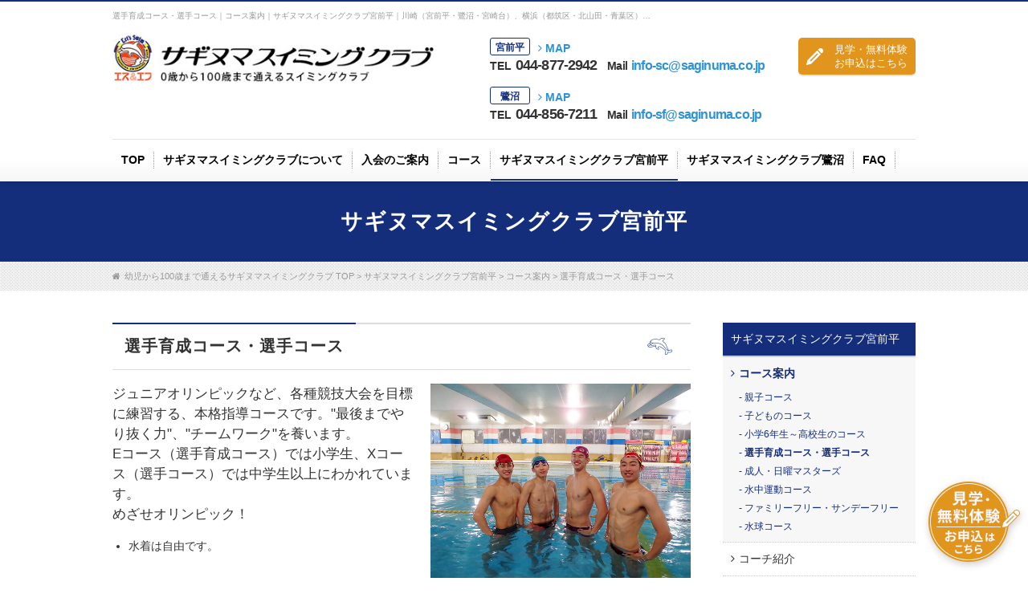

--- FILE ---
content_type: text/html
request_url: https://www.saginuma.co.jp/miyamaedaira/course04.html
body_size: 6278
content:
<!DOCTYPE html>
<html lang="ja">
<head>
<!-- Google Tag Manager -->
<script>(function(w,d,s,l,i){w[l]=w[l]||[];w[l].push({'gtm.start':
new Date().getTime(),event:'gtm.js'});var f=d.getElementsByTagName(s)[0],
j=d.createElement(s),dl=l!='dataLayer'?'&l='+l:'';j.async=true;j.src=
'https://www.googletagmanager.com/gtm.js?id='+i+dl;f.parentNode.insertBefore(j,f);
})(window,document,'script','dataLayer','GTM-PBJ4MCDF');</script>
<!-- End Google Tag Manager -->

<!-- Google tag (gtag.js) -->
<script async src="https://www.googletagmanager.com/gtag/js?id=G-5KNNW5PLHB"></script>
<script>
  window.dataLayer = window.dataLayer || [];
  function gtag(){dataLayer.push(arguments);}
  gtag('js', new Date());

  gtag('config', 'G-5KNNW5PLHB');
</script>
<!-- Google Tag Manager -->
<script>(function(w,d,s,l,i){w[l]=w[l]||[];w[l].push({'gtm.start':
new Date().getTime(),event:'gtm.js'});var f=d.getElementsByTagName(s)[0],
j=d.createElement(s),dl=l!='dataLayer'?'&l='+l:'';j.async=true;j.src=
'https://www.googletagmanager.com/gtm.js?id='+i+dl;f.parentNode.insertBefore(j,f);
})(window,document,'script','dataLayer','GTM-5BZZ557');</script>
<!-- End Google Tag Manager -->
<meta charset="utf-8">
<meta name="viewport" content="width=device-width">
<meta name="format-detection" content="telephone=no">
<title>選手育成コース・選手コース｜コース案内｜サギヌマスイミングクラブ宮前平｜川崎（宮前平・鷺沼・宮崎台）、横浜（都筑区・北山田・青葉区）エリア</title>
<meta name="keywords" content="川崎,宮前平,鷺沼,宮崎台,青葉区,都筑区,北山田,水泳,スイミング,クラブ,教室,スクール,体験,初めて,大人,ジュニア,キッズ,幼児,未就学,子ども,短期,プール">
<meta name="description" content="サギヌマスイミングクラブ宮前平のコース案内「選手育成コース・選手コース」のページ。当クラブ6級以上の小学生が対象のEコースと、中学生以上（選抜）が対象のXコースの2つのコースに分かれています。大会入賞を目標に練習する、本格指導コースです。">

<link href="https://maxcdn.bootstrapcdn.com/font-awesome/4.3.0/css/font-awesome.min.css" rel="stylesheet">
<link href="../css/style.css" rel="stylesheet">

<!-- adobe font -->
<script>
  (function(d) {
    var config = {
      kitId: 'cal8fri',
      scriptTimeout: 3000,
      async: true
    },
    h=d.documentElement,t=setTimeout(function(){h.className=h.className.replace(/\bwf-loading\b/g,"")+" wf-inactive";},config.scriptTimeout),tk=d.createElement("script"),f=false,s=d.getElementsByTagName("script")[0],a;h.className+=" wf-loading";tk.src='https://use.typekit.net/'+config.kitId+'.js';tk.async=true;tk.onload=tk.onreadystatechange=function(){a=this.readyState;if(f||a&&a!="complete"&&a!="loaded")return;f=true;clearTimeout(t);try{Typekit.load(config)}catch(e){}};s.parentNode.insertBefore(tk,s)
  })(document);
</script>
<!-- End adobe font -->

<!-- Facebook Pixel Code -->
<script>
  !function(f,b,e,v,n,t,s)
  {if(f.fbq)return;n=f.fbq=function(){n.callMethod?
  n.callMethod.apply(n,arguments):n.queue.push(arguments)};
  if(!f._fbq)f._fbq=n;n.push=n;n.loaded=!0;n.version='2.0';
  n.queue=[];t=b.createElement(e);t.async=!0;
  t.src=v;s=b.getElementsByTagName(e)[0];
  s.parentNode.insertBefore(t,s)}(window, document,'script',
  'https://connect.facebook.net/en_US/fbevents.js');
  fbq('init', '2055824534631101');
  fbq('track', 'PageView');
</script>
<noscript><img height="1" width="1" style="display:none" src="https://www.facebook.com/tr?id=2055824534631101&ev=PageView&noscript=1"/></noscript>
<!-- End Facebook Pixel Code -->


<!-- Global site tag (gtag.js) - Google AdWords: 798369512 -->
<script async src="https://www.googletagmanager.com/gtag/js?id=AW-798369512"></script>
<script>
  window.dataLayer = window.dataLayer || [];
  function gtag(){dataLayer.push(arguments);}
  gtag('js', new Date());

  gtag('config', 'AW-798369512');
</script>
<!-- Google tag (gtag.js) -->
<script async src="https://www.googletagmanager.com/gtag/js?id=G-5KNNW5PLHB"></script>
<script src="/js/ga4.js"></script>	
</head>
<body>
<!-- Google Tag Manager (noscript) -->
<noscript><iframe src="https://www.googletagmanager.com/ns.html?id=GTM-PBJ4MCDF"
height="0" width="0" style="display:none;visibility:hidden"></iframe></noscript>
<!-- End Google Tag Manager (noscript) -->

<!-- Google Tag Manager (noscript) -->
<noscript><iframe src="https://www.googletagmanager.com/ns.html?id=GTM-5BZZ557"
height="0" width="0" style="display:none;visibility:hidden"></iframe></noscript>
<!-- End Google Tag Manager (noscript) -->
<div id="loader-bg"><div id="loading"><img src="../img/loader.gif" alt="ローダー"></div></div>


<header>
<div class="inner cf">
<h1>選手育成コース・選手コース｜コース案内｜サギヌマスイミングクラブ宮前平｜川崎（宮前平・鷺沼・宮崎台）、横浜（都筑区・北山田・青葉区）の水泳スイミングクラブは「サギヌマスイミングクラブ」</h1>
<!--<p><a href="../">HOME</a>｜<a href="https://sandf-since1972.hp.peraichi.com/saginumasc.arugo.tbp" target="_blank">運営会社</a>｜<a href="../pr/">企業の皆さまへ</a>｜<a href="../privacy/">個人情報保護方針</a>｜<a href="../sitemap/">サイトマップ</a></p>-->
<div class="fl"><a href="../"><h2><img src="../img/header_logo.jpg" alt="サギヌマスイミングクラブ｜幼児から子ども・ジュニア・大人・シニアまでのスイミングクラブ"></h2></a>
<!--<span class="headerCompany">運営会社：<a href="https://sandf-since1972.hp.peraichi.com/saginumasc.arugo.tbp" target="_blank" class="outLink">㈱エスアンドエフ</a></span>-->
<p class="headerSpbtn"><a href="https://www.saginuma.co.jp/trial/">無料体験<br>お申込み</a></p>
</div>

<div class="fr">
<dl class="cf">
<dt>
<ul>
<li class="miyamaedairaBox">
<div class="nameInsta">
<u>宮前平</u>
<a href="https://maps.app.goo.gl/QUJZ2VzxHHAKBNCv5" target="_blank" class="map"><i class="fa fa-angle-right"></i>MAP</a>
<!--<a href="https://www.instagram.com/miyamaedaira_saginumasc/" target="_blank" rel="nofollow"><img src="../img/i_insta_sns.svg" alt="宮前平店instagram">--></a>
</div>
<div class="telMail">
<strong><small>TEL</small><i class="tel-link">044-877-2942</i></strong>
<strong class="mail"><small>Mail</small><a href="mailto:info-sc@saginuma.co.jp">info-sc@saginuma.co.jp</a></strong>
</div>
<div>
</div>
</li>
<li>
<div class="nameInsta">
<u>鷺沼</u>
<a href="https://maps.app.goo.gl/9j8WGeu37BdCAK3w5" target="_blank" class="map"><i class="fa fa-angle-right"></i>MAP</a>  
<!--<a href="https://www.instagram.com/saginuma_saginumasc/" target="_blank" rel="nofollow"><img src="../img/i_insta_sns.svg" alt="鷺沼店instagram"></a>-->
</div>
<div class="telMail">
<strong><small>TEL</small><i class="tel-link">044-856-7211</i></strong>
<strong class="mail"><small>Mail</small><a href="mailto:info-sf@saginuma.co.jp">info-sf@saginuma.co.jp</a></strong>
</div>
<div>
</div>
</li>
</ul>
</dt>
<dd><a href="../trial/">見学・無料体験<br>お申込はこちら</a></dd>
</dl>
</div>
</div>

<nav>
<ul class="cf">
<li class="sp"><a href="../trial/"><span>無料体験はこちら</span></a></li>
<li><a href="../"><span>TOP</span></a></li>
<li><a href="../about/"><span>サギヌマスイミングクラブについて</span></a></li>
<li><a href="../admission/"><span>入会のご案内</span></a></li>
<li><a href="../course/"><span>コース</span></a></li>
<li class="ac"><a href="../miyamaedaira/"><span>サギヌマスイミングクラブ宮前平</span></a>
<div>
<span><a href="../miyamaedaira/course.html">コース案内</a></span>
<span><a href="../miyamaedaira/staff.html">コーチ紹介</a></span>
<span><a href="../miyamaedaira/bus.html">送迎バス</a></span>
<span><a href="../miyamaedaira/form.html">見学・無料体験</a></span>
</div>
</li>
<li><a href="../saginuma/"><span>サギヌマスイミングクラブ鷺沼</span></a>
<div>
<span><a href="../saginuma/course.html">コース案内</a></span>
<span><a href="../saginuma/staff.html">コーチ紹介</a></span>
<span><a href="../saginuma/bus.html">送迎バス</a></span>
<span><a href="../saginuma/form.html">見学・無料体験</a></span>
</div>
</li>
<li><a href="../faq/"><span>FAQ</span></a></li>
</ul>
</nav>
</header>

<div id="navBtn"><i class="fa fa-bars"></i>MENU</div>

<div id="categoryTitle" class="cf">
<h2>サギヌマスイミングクラブ宮前平</h2>
</div>

<div id="pankuzu">
<ul>
<li><a href="../"><i class="fa fa-home"></i>幼児から100歳まで通えるサギヌマスイミングクラブ TOP</a></li>
<li><a href="../miyamaedaira/">サギヌマスイミングクラブ宮前平</a></li>
<li><a href="course.html">コース案内</a></li>
<li>選手育成コース・選手コース</li>
</ul>
</div>

<section>
<div class="inner cf">
<div id="main">
<h3><span>選手育成コース・選手コース</span></h3>

<div class="cf">
<p class="fs120"><img src="img/course04.jpg" alt="選手育成コース・選手コース" class="fr">ジュニアオリンピックなど、各種競技大会を目標に練習する、本格指導コースです。"最後までやり抜く力"、"チームワーク"を養います。<br>
Eコース（選手育成コース）では小学生、Xコース（選手コース）では中学生以上にわかれています。<br>
めざせオリンピック！
</p>

<ul class="disc">
<li>水着は自由です。</li>
</ul>
</div>

<p class="apply_btn w100"><a href="../trial/" class="btn01">見学・無料体験のお申込はこちら</a></p>

<h4 class="mt30"><span>スケジュール</span></h4>

<div class="courseBox lightblueBox">
<h4>Eコース（選手育成）</h4>
<p class="subject">当クラブ6級以上・コーチ推薦</p>

<h5>週3回以上</h5>
<table class="schedule">
<tr>
<th>月～土</th>
<td>17:30～19:00</td>
</tr>
</table>
</div>

<div class="courseBox lightblueBox">
<h4>Xコース（選手）</h4>
<p class="subject">中学生以上・選抜</p>

<h5>週6回</h5>
<table class="schedule">
<tr>
<th>月～金</th>
<td>18:30～20:30</td>
</tr>
<tr>
<th>日</th>
<td>7:00～9:00</td>
</tr>
</table>
</div>

<h4 class="mt30"><span>料金</span></h4>

<table class="price">
<tr>
<th>入会金</th>
<td>11,000円（税込）</td>
</tr>
<tr>
<th>Eコース（エコ会員）</th>
<td>18,150円（税込）</td>
</tr>
<tr>
<th>Eコース（一般会員）</th>
<td>23,100円（税込）</td>
</tr>
<tr>
<th>Xコース</th>
<td>20,680円（税込）</td>
</tr>
</table>

<p>※一般会員とは特別施設を利用される方です。</p>

<p class="apply_btn w100"><a href="../trial/" class="btn01">見学・無料体験のお申込はこちら</a></p>
</div>

<div id="side">
<ul id="snav">
<li><a href="../miyamaedaira/">サギヌマスイミングクラブ宮前平</a></li>
<li class="ac"><a href="course.html"><i class="fa fa-angle-right"></i>コース案内</a>
<p><a href="course01.html">親子コース</a>
<a href="course02.html">子どものコース</a>
<a href="course03.html">小学6年生～高校生のコース</a>
<a href="course04.html"><strong>選手育成コース・選手コース</strong></a>
<a href="course05.html">成人・日曜マスターズ</a>
<a href="course06.html">水中運動コース</a>
<a href="course07.html">ファミリーフリー・サンデーフリー</a>
<a href="course08.html">水球コース</a></p>
</li>
<li><a href="staff.html"><i class="fa fa-angle-right"></i>コーチ紹介</a></li>
<li><a href="bus.html"><i class="fa fa-angle-right"></i>送迎バス</a></li>
<li><a href="form.html"><i class="fa fa-angle-right"></i>見学・無料体験 お申し込み</a></li>
</ul>

<ul class="smenu_pc cf">
<li><a href="../project/"><img src="../img/menu_project.jpg" alt="泳げない子をなくそうプロジェクト｜子ども・ジュニア向けスイミング｜川崎市子どもの泳力向上プロジェクト事業"></a></li>
<li><a href="../ikiiki100/"><img src="../img/menu_ikiiki100.jpg" alt="100歳いきいきプロジェクト｜子ども・ジュニア向けスイミング｜川崎市子どもの泳力向上プロジェクト事業"></a></li>
<li><a href="../voice/"><img src="../img/menu_voice.jpg" alt="お客様の声｜川崎（宮前平・鷺沼・宮崎台）、横浜（都筑区・北山田・青葉区）のスイミングクラブ｜幼児や子どもジュニアの口コミ"></a></li>
<li><a href="../media/"><img src="../img/menu_media.jpg" alt="メディア掲載｜スイミングクラブにまつわる情報掲載"></a></li>
<li><a href="../partnership/"><img src="../img/menu_partnership.jpg" alt="提携園｜川崎（宮前平・鷺沼・宮崎台）、横浜（都筑区・北山田・青葉区）エリアの子ども・ジュニアの水泳指導"></a></li>
<li><a href="../timecapsule/"><img src="../img/menu_timecapsule.jpg" alt="サギヌマタイムカプセル｜体験者の1年を振り返る動画アルバム"></a></li>
<li><a href="../recruit/"><img src="../img/menu_recruit.jpg" alt="採用情報｜川崎・宮前平・鷺沼・宮崎台・北山田・都筑区・青葉区を中心としたスイミングクラブ・スクール教室"></a></li>
</ul>

<ul class="smenu_sp cf">
<li><a href="../project/"><img src="../img/menu_project_sp.png" alt="泳げない子をなくそうプロジェクト｜子ども・ジュニア向けスイミング｜川崎市子どもの泳力向上プロジェクト事業"><span>泳げない子を<br>なくそう<br>プロジェクト</span></a></li>
<li><a href="../ikiiki100/"><img src="../img/menu_ikiiki100_sp.png" alt="100歳いきいきプロジェクト｜子ども・ジュニア向けスイミング｜川崎市子どもの泳力向上プロジェクト事業"><span>100歳いきいき<br>プロジェクト</span></a></li>
<li><a href="../voice/"><img src="../img/menu_voice_sp.png" alt="お客様の声｜川崎（宮前平・鷺沼・宮崎台）、横浜（都筑区・北山田・青葉区）のスイミングクラブ｜幼児や子どもジュニアの口コミ"><span>お客様の声</span></a></li>
<li><a href="../media/"><img src="../img/menu_media_sp.png" alt="メディア掲載｜スイミングクラブにまつわる情報掲載"><span>メディア掲載</span></a></li>
<li><a href="../partnership/"><img src="../img/menu_partnership_sp.png" alt="提携園｜川崎（宮前平・鷺沼・宮崎台）、横浜（都筑区・北山田・青葉区）エリアの子ども・ジュニアの水泳指導"><span>提携園・学校</span></a></li>
<li><a href="../timecapsule/"><img src="../img/menu_timecapsule_sp.png" alt="サギヌマタイムカプセル｜体験者の1年を振り返る動画アルバム"><span>サギヌマ<br>タイムカプセル</span></a></li>
<li><a href="../recruit/"><img src="../img/menu_recruit_sp.png" alt="採用情報｜川崎・宮前平・鷺沼・宮崎台・北山田・都筑区・青葉区を中心としたスイミングクラブ・スクール教室"><span>採用情報</span></a></li>
<li></li>
<li></li>
</ul>
</div>
</div>
</section>

<section class="pcSns">
<div class="inner">
<ul class="menuSns">
<li class="snsParent"><img src="../img/i_insta_sns.svg" alt="Instagram">
<ul class="snsMenu">
<li><a href="https://www.instagram.com/miyamaedaira_saginumasc/" target="_blank" rel="nofollow">サギヌマスイミングクラブ宮前平</a></li>
<li><a href="https://www.instagram.com/saginuma_saginumasc/" target="_blank" rel="nofollow">サギヌマスイミングクラブ鷺沼</a></li>
<li><a href="https://www.instagram.com/saginuma_stars/?hl=ja" target="_blank" rel="nofollow">サギヌマ☆スターズ</a></li>
<li><a href="https://www.instagram.com/sagiruka_saginuma/?hl=ja" target="_blank" rel="nofollow">サギルカ<br>（スイミングマスコットキャラ）</a></li>
<li><a href="https://www.instagram.com/maimai.eiyo1?igsh=MWh2dGthNXFpd3cwdg==" target="_blank" rel="nofollow">食で未来を育てる管理栄養士MAIMAI</a></li>
</ul>
</li>
<li class="snsParent"><img src="../img/i_youtube_sns.svg" alt="YouTube">
<ul class="snsMenu">
<li><a href="https://www.youtube.com/channel/UCc83DYT7BvkTrcybtywxKHA/featured" target="_blank" rel="nofollow">サギルカちゃんねる</a></li>
<li><a href="https://www.youtube.com/c/FujiSwimmingClub/featured" target="_blank" rel="nofollow">鮎太郎ちゃんねる【水泳＆トライアスロンコーチ】</a></li>
<li><a href="https://www.youtube.com/channel/UCfoV1QHAOb0_-FfAz962PeQ" target="_blank" rel="nofollow">管理栄養士MAI☆MAIのアスリートごはん</a></li>
</ul>  
</li>
<li class="snsParent"><img src="../img/i_fb_sns.svg" alt="Facebook">
<ul class="snsMenu">
<li><a href="https://www.facebook.com/SaginumasuimingukurabuGongQianPing/" target="_blank" rel="nofollow">サギヌマスイミングクラブ宮前平</a></li>
<li><a href="https://www.facebook.com/saginumasc.saginuma/" target="_blank" rel="nofollow">サギヌマスイミングクラブ鷺沼</a></li>
<li><a href="https://www.facebook.com/sandfsaiyo/" target="_blank" rel="nofollow">エスアンドエフ</a></li>
<li><a href="https://www.facebook.com/FujiSwimmingClub/" target="_blank" rel="nofollow">Fuji Swimming Club Vietnam</a></li>
</ul>
</li>
<li class="snsParent"><img src="../img/i_blog.svg" alt="ブログ">
<ul class="snsMenu">
<li><a href="https://ameblo.jp/saginumakids2022" target="_blank" rel="nofollow">イベント日記</a></li>
<li><a href="https://ameblo.jp/saginumastars/" target="_blank" rel="nofollow">マスターズブログ</a></li>
<li><a href="https://ameblo.jp/saginumasenshu/" target="_blank" rel="nofollow">サギヌマ選手ブログ</a></li>
<li><a href="https://www.ameba.jp/profile/general/saginumadiary/?account_block_token=IwOWVY1EdnQsZZfzAMul9DnzPE46nsof" target="_blank" rel="nofollow">スイミング日記</a></li>
<li><a href="https://ameblo.jp/sagi-tr7211/" target="_blank" rel="nofollow">サギヌマスイミング★トライアスロンTEAM</a></li>
<li><a href="https://profile.ameba.jp/ameba/food-2020/" target="_blank" rel="nofollow">管理栄養士MAIMAIのアスリートごはん</a></li>
<li><a href="https://ameblo.jp/saginumaoshirase/" target="_blank" rel="nofollow">お知らせブログ</a></li>
</ul>
</li>
</ul>
</div>
</section>

<div id="pagetop"><a href="#"><span><i class="fa fa-angle-up"></i>PAGE TOP</span><img src="../img/pagetop.png" alt="ページトップ"></a></div>

<div id="trialBnr"><a href="../trial/"><img src="../img/trial_bnr.png" alt="見学・無料体験お申込みはこちら"></a></div>

<div class="spSns">
<ul class="tabList">
<li><img src="../img/i_insta_sns.svg" alt="Instagram"></li>
<li class="youtubeList"><img src="../img/i_youtube_sns.svg" alt="YouTube"></li>
<li><img src="../img/i_fb_sns.svg" alt="Facebook"></li>
<li><img src="../img/i_blog.svg" alt="ブログ"></li>
</ul>
<div class="tabContent">
<div class="tabBox hidden">
<ul>
<li><a href="https://www.instagram.com/miyamaedaira_saginumasc/" target="_blank" rel="nofollow">サギヌマスイミングクラブ宮前平</a></li>
<li><a href="https://www.instagram.com/saginuma_saginumasc/" target="_blank" rel="nofollow">サギヌマスイミングクラブ鷺沼</a></li>
<li><a href="https://www.instagram.com/saginuma_stars/?hl=ja" target="_blank" rel="nofollow">サギヌマ☆スターズ</a></li>
<li><a href="https://www.instagram.com/sagiruka_saginuma/?hl=ja" target="_blank" rel="nofollow">サギルカ（スイミングマスコットキャラ）</a></li>
<li><a href="https://www.instagram.com/maimai.eiyo1?igsh=MWh2dGthNXFpd3cwdg==" target="_blank" rel="nofollow">食で未来を育てる管理栄養士MAIMAI</a></li>
</ul>
</div>
<div class="tabBox hidden">
<ul>
<li><a href="https://www.youtube.com/channel/UCc83DYT7BvkTrcybtywxKHA/featured" target="_blank" rel="nofollow">サギルカちゃんねる</a></li>
<li><a href="https://www.youtube.com/c/FujiSwimmingClub/featured" target="_blank" rel="nofollow">鮎太郎ちゃんねる【水泳＆トライアスロンコーチ】</a></li>
<li><a href="https://www.youtube.com/channel/UCfoV1QHAOb0_-FfAz962PeQ" target="_blank" rel="nofollow">管理栄養士MAI☆MAIのアスリートごはん</a></li>
</ul>
</div>
<div class="tabBox hidden">
<ul>
<li><a href="https://www.facebook.com/SaginumasuimingukurabuGongQianPing/" target="_blank" rel="nofollow">サギヌマスイミングクラブ宮前平</a></li>
<li><a href="https://www.facebook.com/saginumasc.saginuma/" target="_blank" rel="nofollow">サギヌマスイミングクラブ鷺沼</a></li>
<li><a href="https://www.facebook.com/sandfsaiyo/" target="_blank" rel="nofollow">エスアンドエフ</a></li>
<li><a href="https://www.facebook.com/FujiSwimmingClub/" target="_blank" rel="nofollow">Fuji Swimming Club Vietnam</a></li>
</ul>
</div>
<div class="tabBox hidden">
<ul>
<li><a href="https://ameblo.jp/saginumakids2022" target="_blank" rel="nofollow">イベント日記</a></li>
<li><a href="https://ameblo.jp/saginumastars/" target="_blank" rel="nofollow">マスターズブログ</a></li>
<li><a href="https://ameblo.jp/saginumasenshu/" target="_blank" rel="nofollow">サギヌマ選手ブログ</a></li>
<li><a href="https://www.ameba.jp/profile/general/saginumadiary/?account_block_token=IwOWVY1EdnQsZZfzAMul9DnzPE46nsof" target="_blank" rel="nofollow">スイミング日記</a></li>
<li><a href="https://ameblo.jp/sagi-tr7211/" target="_blank" rel="nofollow">サギヌマスイミング★トライアスロンTEAM</a></li>
<li><a href="https://profile.ameba.jp/ameba/food-2020/" target="_blank" rel="nofollow">管理栄養士MAIMAIのアスリートごはん</a></li>
<li><a href="https://ameblo.jp/saginumaoshirase/" target="_blank" rel="nofollow">お知らせブログ</a></li>
</ul>
</div>
</div>
</div>    

<div class="floatCotact">
<ul>
<li><a href="../trial/"><img src="../img/cta_trial.jpg" alt="見学・無料体験お申込みはこちら"></a></li>  
<li>
<ul class="telWrap">
<li><a href="tel:044-877-2942"><img src="../img/miyamaedaira_tel.jpg" alt="サギヌマスイミングクラブ宮前平 044-877-2942｜夏休みの短期水泳教室も受付中"></a></li>
<li><a href="tel:044-856-7211"><img src="../img/saginuma_tel.jpg" alt="サギヌマスイミングクラブ鷺沼 044-856-7211｜夏休みの短期水泳教室も受付中"></a></li>
</ul>  
</li>
</ul>
</div>    
  
<footer>
<div class="inner">
<!-- <ul class="info cf">
<li><a href="../"><img src="../img/footer_logo.jpg" alt="サギヌマスイミングクラブ｜川崎（宮前平・鷺沼・宮崎台）、横浜（都筑区・北山田・青葉区）エリアの水泳スイミングクラブ"></a>
<span class="footerCompany">運営会社：<a href="https://sandf-since1972.hp.peraichi.com/saginumasc.arugo.tbp" target="_blank" class="outLink">㈱エスアンドエフ</a></span> 
</li>
<li>
<a href="../miyamaedaira/"><i class="fa fa-angle-right"></i>サギヌマスイミングクラブ宮前平</a>
<dl>
<dt>住所</dt><dd><span class="pc">〒216-0005 神奈川県川崎市宮前区土橋7-22-1</span><a href="https://maps.app.goo.gl/fBVVBEfgbvhbDsUN7" target="_blank" class="sp outLink">〒216-0005 神奈川県川崎市宮前区土橋7-22-1</a></dd>
<dt>TEL / FAX</dt><dd><span class="tel-link">044-877-2942</span> / 044-888-4967</dd>
<dt>各種お手続き受付時間　</dt>
<dd>月～土　10:00～18:00 / 日　9:00～12:00</dd>
<dt>定休日</dt><dd><a href="../pdf/miyamaedaira_calendar_2025-26.pdf" target="_blank" class="outLink">スケジュール表</a>に準ずる</dd>
</dl>
</li>
<li>
<a href="../saginuma/"><i class="fa fa-angle-right"></i>サギヌマスイミングクラブ鷺沼</a>
<dl>
<dt>住所</dt><dd><span class="pc">〒216-0003 神奈川県川崎市宮前区有馬4-3-21</span><a href="https://maps.app.goo.gl/Dw4oN1tAvachfHFe6" target="_blank" class="sp outLink">〒216-0003 神奈川県川崎市宮前区有馬4-3-21</a></dd>
<dt>TEL / FAX</dt><dd><span class="tel-link">044-856-7211</span> / 044-866-0337</dd>
<dt>各種お手続き受付時間　</dt><dd>月～土　10:00～18:00 / 日　9:00～11:00</dd>
<dt>定休日</dt><dd><a href="../pdf/saginuma_calendar_2025-26.pdf" target="_blank" class="outLink">スケジュール表に準ずる</a></dd>
</dl>
</li>
</ul> -->

<ul class="fnav cf">
<li class="sp-hide"><a href="../voice/"><i class="fa fa-angle-right"></i>お客様の声</a></li>
<li class="sp-hide"><a href="../admission/"><i class="fa fa-angle-right"></i>入会のご案内</a></li>
<li><a href="https://sandf-since1972.hp.peraichi.com/saginumasc.arugo.tbp" target="_blank" class="outLink"><i class="fa fa-angle-right"></i>運営会社</a></li>
<!-- <li><a href="../download/"><i class="fa fa-angle-right"></i>資料ダウンロード</a></li> -->
<li><a href="../recruit/"><i class="fa fa-angle-right"></i>採用情報</a></li>
<!--<li><a href="../record/"><i class="fa fa-angle-right"></i>記録会情報</a></li>-->
<li class="sp-hide"><a href="../faq/"><i class="fa fa-angle-right"></i>FAQ</a></li>
<li class="sp-hide"><a href="https://ameblo.jp/saginumakids2022" target="_blank" rel="nofollow" class="outLink"><i class="fa fa-angle-right"></i>イベント日記</a></li>
<li class="sp-hide"><a href="../blog/"><i class="fa fa-angle-right"></i>ブログ</a></li>
<li class="break sp-hide"><a href=https://ameblo.jp/saginumaoshirase/ target="_blank" rel="nofollow" class="outLink"><i class="fa fa-angle-right"></i>お知らせブログ</a></li>
<li><a href="../pr/"><i class="fa fa-angle-right"></i>広報関連</a></li>
<li class="sp_p0"><a href="../sitemap/"><i class="fa fa-angle-right"></i>サイトマップ</a></li>
<li class="sp_p0"><a href="../privacy/"><i class="fa fa-angle-right"></i>個人情報保護方針</a></li>
<li class="sp-hide"><a href="../local/"><i class="fa fa-angle-right"></i>応援している地元おススメサイト&amp;店舗</a></li>
<li class="sp-hide"><a href="../project/"><i class="fa fa-angle-right"></i>泳げない子をなくそうプロジェクト</a></li>
				<li class="sp-hide"><a href="../ikiiki100/"><i class="fa fa-angle-right"></i>100歳いきいきプロジェクト</a></li>
</ul>
</div>
</footer>

<div id="copyright">&copy; S&amp;F Inc.</div>

<script src="../js/jquery-1.11.1.min.js"></script>
<script src="../js/script.js"></script>
<script src="../js/ga.js"></script>
<script src="../js/jquery.matchHeight-min.js"></script>
<script>
$(function() {
    $('.x2 li a').matchHeight();
});
</script>
</body>
</html>

--- FILE ---
content_type: text/css
request_url: https://www.saginuma.co.jp/css/style.css
body_size: 12201
content:
@charset "utf-8";
/* CSS Document */

html{
	font-family:"ヒラギノ角ゴ Pro W3", "Hiragino Kaku Gothic Pro", "メイリオ", Meiryo, Osaka, "ＭＳ Ｐゴシック", "MS PGothic", sans-serif;
	font-size:14px;
	line-height:1.5;
	color:#333;
	}

body{
	margin:0;
	min-width:1100px;
	-webkit-text-size-adjust:none;
	}	

/*common
------------------------------------------*/
h1,h2,h3,h4,h5,ul,li,dl,dt,dd,table,figure{
	border-collapse:collapse;
	list-style:none;
	margin:0;
	padding:0;
	}

*{
	box-sizing:border-box;
	}

img{
	border:none;
	vertical-align:middle;
	max-width:100%;
	}

a img{ 
	-webkit-transition:opacity 0.3s ease-out;
	-moz-transition:opacity 0.3s ease-out;
	-ms-transition:opacity 0.3s ease-out;
	transition:opacity 0.3s ease-out;
	}

a:hover img{ 
	opacity:0.6;
	-webkit-opacity:0.6;
	-moz-opacity:0.6;
	filter:alpha(opacity=60);	/* IE lt 8 */
	-ms-filter:"alpha(opacity=60)"; /* IE 8 */
	}

a{
	color:#2e92d7;
	text-decoration:none;
	-webkit-transition:color .3s, background-color .3s;
	transition:color .3s, background-color .3s;
	}

a:hover{ text-decoration:underline;}

i{ margin-right:5px;}
section{ padding:40px 0;}
#main{ width:720px; float:left;}
#side{ width:240px; float:right;}
.inner{ width:1000px; margin:0 auto; position:relative; }
.fl{ float:left;}
.fr{ float:right;}
img.fl{ margin:0 20px 20px 0; max-width:45%;}
img.fr{ margin:0 0 20px 20px; max-width:45%;}
.bg_gray{ background:#f7f7f7;}
.mb0{ margin-bottom:0;}
.mb20{ margin-bottom:20px !important;}
.mt0{ margin-top:0;}
.mt5{ margin-top:5px;}
.mt10{ margin-top:10px;}
.mt20{ margin-top:20px!important;}
.mt30{ margin-top:30px!important;}
.mt40{ margin-top:40px!important;}
.mt50{ margin-top:50px;}
.ml1{ margin-left:1rem!important;}
.p0{ padding: 0 !important;}
.fs80{font-size:80% !important;}
.fs90{font-size:90% !important;}
.fs120{ font-size:120%;}
.fs12{font-size:12px}
.ls0{ letter-spacing:0;}
.alignC{ text-align:center;}
.alignL{ text-align:left;}
.alignR{ text-align:right;}
.txtRed { color: #ff0000;}
.lineHeight1 { line-height: 1.2; margin-top: 5px; display: inline-block;}
.clear{ clear:both;}

.cf:after {
  content:"."; 
  display:block; 
  height:0; 
  clear:both; 
  visibility:hidden;
}

.cf { display:inline-table; }

/* Hides from IE-mac \*/
* html .cf { height:1%; }
.cf { display:block; }
/* End hide from IE-mac */

.busMovie iframe {
  width: 100%;
  height: 405px;
  margin-bottom: 30px;
}


/* loader
------------------------------------------*/
#loading{
	position:absolute;
	left:50%;
	top:40%;
	margin-left:-32px;
	width:64px;
	height:64px;
	}

#loader-bg {
	position:fixed;
	width:100%;
	height:100%;
	top:0px;
	left:0px;
	background:#fff;
	z-index:1000;
	}


/*header
------------------------------------------*/
header{
	border-top:2px solid #142e7b;
	position:relative;
	z-index:2;
	}

header h1{
	font-size:10px;
	font-weight:normal;
	color:#999;
	position:absolute;
	left:0;
	top:10px;
	text-overflow: ellipsis;
	width: 67%;
	overflow: hidden;
	white-space: nowrap;
	}

header p{
	font-size:10px;
	color:#999;
	margin:0;
	position:absolute;
	right:0;
	top:10px;
	}

header p a{
	color:#999;
	}

header .fl{
	margin-top:40px;
  
  width: 40%;
	}

header .fl h2{
  margin-bottom: 15px;
	}

header .fr{
	margin-top:45px;
  
  width: 53%;
	}

header dl dt{
	font-family: "游ゴシック体", YuGothic, "游ゴシック", "Yu Gothic", "メイリオ", 'Noto Sans JP', sans-serif;
	font-weight: bold;
	line-height:1.2;
	float:left;
	}

header dl dt span{
	display:block;
	font-size:12px;
	margin-bottom:3px;
	}

header dl dt strong{
	font-size:18px;
	letter-spacing:0;
	}

header dl dt small{
	font-size:14px;
	margin-right:5px;
	}

header dl dt i{
	font-style: normal;
  
  letter-spacing: -0.05em;
	}

header dl dt img{
	position:relative;
	margin:0 6px 0 6px;
	width:20px;
	}

header dl dt u{
	display:inline-block;
	width:50px;
	color:#142e7b;
	font-size:12px;
	text-decoration:none;
	text-align:center;
	border:1px solid #142e7b;
	border-radius:3px;
	margin-right:10px;
	padding:1px;
  height: 22px;
  line-height: 21px;
	}

header dl dt .headerCompany {
  font-size: 17px;
  margin-top: 10px;
}

header .miyamaedairaBox {
  margin-bottom: 16px;
}

header .nameInsta {
  -webkit-box-align: center;
  -ms-flex-align: center;
  align-items: center;
  display: -webkit-box;
  display: -ms-flexbox;
  display: flex;
}

header .telMail {
  align-items: center;
  display: flex;
}

header .nameInsta {
  -webkit-box-align: center;
  -ms-flex-align: center;
  align-items: center;
  display: -webkit-box;
  display: -ms-flexbox;
  display: flex;
  margin-bottom: 2px;
}

header .mail {
  font-size: 16px;
  display: flex;
  align-items: baseline;
  margin-left: 8px;
  letter-spacing: -0.05em;
  white-space: nowrap;
}


@media all and (-ms-high-contrast:none){
header dl dt u{
    vertical-align:top; /* IE10以上 */
	height:18px;
	line-height:18px;
  }
}

header dl dt .map{
	font-family:"ヒラギノ角ゴ Pro W3", "Hiragino Kaku Gothic Pro", "メイリオ", Meiryo, Osaka, "ＭＳ Ｐゴシック", "MS PGothic", sans-serif;
	position:relative;
  top: 2px;
	}

header dl dd{
	float:right;
	margin-left:10px;
	}

header dl dd a{
	display:inline-block;
	background:url(../img/icon01.png) no-repeat 10px center #e2951c;
	box-shadow:0px 2px 0px 0px rgba(0,0,0,0.1);
	-moz-box-shadow:0px 2px 0px 0px rgba(0,0,0,0.1);
	-webkit-box-shadow:0px 2px 0px 0px rgba(0,0,0,0.1);
	border-radius:5px;
	color:#FFF;
	font-size:13px;
	line-height:17px;
	padding:6px 10px 6px 45px;
	}

header dl dd a:hover{
	background-color:#c17600;
	text-decoration:none;
	}


/*nav
------------------------------------------*/
nav{
	box-shadow:0px 1px 1px 0px rgba(0,0,0,0.1);
	-moz-box-shadow:0px 1px 1px 0px rgba(0,0,0,0.1);
	-webkit-box-shadow:0px 1px 1px 0px rgba(0,0,0,0.1);
	background:#ffffff;
	background:-moz-linear-gradient(top, #ffffff 50%, #f7f7f7 100%);
	background:-webkit-linear-gradient(top, #ffffff 50%,#f7f7f7 100%);
	background:linear-gradient(to bottom, #ffffff 50%,#f7f7f7 100%);
	filter:progid:DXImageTransform.Microsoft.gradient( startColorstr='#ffffff', endColorstr='#f7f7f7',GradientType=0 );
	border-bottom:1px solid #FFF;
	margin-top:20px;
	}

nav ul{
	width:1000px;
	margin:0 auto;
	border-top:1px solid #e4e4e4;
	font-family: "游ゴシック体", YuGothic, "游ゴシック", "Yu Gothic", "メイリオ", 'Noto Sans JP', sans-serif;
	font-weight: bold;
	}

nav ul li{
	float:left;
	position:relative;
	}

nav ul li a{
	display:block;
	padding:15px 0;
	color:#000;
	}

nav ul li a:hover{
	color:#999;
	text-decoration:none;
	}

nav ul li.ac a{
	border-bottom:2px solid #142e7b;
	padding-bottom:13px;
	}

nav ul li a span{
	display:block;
	border-right:1px dotted #999;
	padding:0 11px;
	}

nav ul li:first-child a span{
	border-left:1px dotted #999;
	padding:0 19px;
	}

/*ドロップダウン*/
nav ul li div{
	min-width:100%;
	position:absolute;
	top:51px;
	z-index:3;
	font-family:"ヒラギノ角ゴ Pro W3", "Hiragino Kaku Gothic Pro", "メイリオ", Meiryo, Osaka, "ＭＳ Ｐゴシック", "MS PGothic", sans-serif;
	text-align:center;
	}

nav ul li div span{
	display:block;
	overflow:hidden;
	width:100%;
	height:0;
	-moz-transition:.3s;
	-webkit-transition:.3s;
	-o-transition:.3s;
	-ms-transition:.3s;
	transition:.3s;
	}

nav ul li div span a{
	display:block;
	background:rgba(0,0,0,0.7);
	font-size:12px;
	color:#FFF;
	height:30px;
	line-height:30px;
	padding:0;
	}

nav ul li div span a:hover{
	background:#000;
	opacity:1;
	}

nav ul li:hover div span{
	overflow:visible;
	height:31px;
	}

nav ul li.ac div a{
	border-bottom:none;
	}

#navBtn{
	display:none;
	}


/*footer
------------------------------------------*/
footer{
	background:#f7f7f7;
	padding:40px 0;
	color:#666;
	}

footer ul.info{}

footer ul.info li{
	float:left;
	margin-left:13px;
	}

footer ul.info li img{
	width:250px;
	}

footer ul.info li:first-child{
	width:195px;
	margin:0;
	}

footer ul.info li a{
	font-weight:bold;
	color:#666;
	}

footer ul.info dl{
	font-size:12px;
	}

footer ul.info dl dt{
	float:left;
	}

footer ul.info dl dd{
	padding-left:131px;
	}

footer ul.fnav{
	border-top:1px solid #CCC;
	padding-top:20px;
	margin-top:30px;
	}

footer ul.fnav li{
	float:left;
	font-size:12px;
	width:142px;
	margin:5px 0;
	padding-right: 10px;
	}

footer ul.fnav li a{
	color:#666;
	}

#copyright{
	text-align:center;
	background:#142e7b;
	color:#FFF;
	font-size:12px;
	padding:20px;
	}

.footerCompany {
  display: inline-block;
  font-size: 14px;
  margin-top: 15px;
}

footer .outLink::after {
  width: 10px;
  height: 10px;
  margin-right: 3px;
}

/*top
------------------------------------------*/
#thumb{
	background:url(../img/bg02.png) no-repeat center #142e7b;
	}

#thumb ul{
	margin-right:-20px;
	padding-top:20px;
	}

#thumb ul li{
	float:left;
	margin:0 20px 20px 0;
	background:#000;
	}

#bx-pager li a.active{
	opacity:0.6;
	}

ul.smenu_pc{
	background:url(../img/bg01.gif);
	padding:10px;
	}

ul.smenu_pc li{
	margin-top:10px;
	box-shadow:0px 2px 0px 0px rgba(0,0,0,0.1);
	-moz-box-shadow:0px 2px 0px 0px rgba(0,0,0,0.1);
	-webkit-box-shadow:0px 2px 0px 0px rgba(0,0,0,0.1);
	}

ul.smenu_pc li:first-child{
	margin-top:0;
	}
	
ul.smenu_sp{
	display: none;
}

ul.sbnr{
	margin-top:20px;
	}

ul.sbnr li{
	margin-top:10px;
	}

.blogfeed{
	position:relative;
	}

.blogfeed h3{
	font-size:16px !important;
	margin-bottom:10px;
	}

.blogfeed h3 a{
	color:#333;
	}

.blogfeed h3 a:hover{
	color:#2e92d7;
	text-decoration:none;
	}

.blogfeed p{
	position:absolute;
	top:3px;
	right:70px;
	}

#sec02{
	background:url(../img/bg03.png) no-repeat center 30px #fff;
	}

#sec02 h3{
	font-size: 16px;
  margin-bottom: 20px;
	font-family: "游ゴシック体", YuGothic, "游ゴシック", "Yu Gothic", "メイリオ", 'Noto Sans JP', sans-serif;
	letter-spacing:1px;
	border-top:2px solid #ddd;
	border-bottom:1px solid #ddd;
	background:url(../img/icon02.png) no-repeat 97%;
	}

#sec02 h3 span{
	display:inline-block;
	padding:12px 15px;
	border-top:2px solid #142e7b;
	position:relative;
	top:-2px;
	}

#sec02 h4{
	font-size:22px;
	font-family: "游ゴシック体", YuGothic, "游ゴシック", "Yu Gothic", "メイリオ", 'Noto Sans JP', sans-serif;
	letter-spacing:1px;
	margin-bottom:10px;
	}

/* #sec02 .data{
	width:500px;
	} */

#sec02 .flexArea {
  display: -webkit-box;
  display: -ms-flexbox;
  display: flex;
  -webkit-box-pack: justify;
  -ms-flex-pack: justify;
  justify-content: space-between;
}

#sec02 .inner:last-child {
  padding-top: 30px;
  margin-top: 30px;
	border-top: 1px solid #ddd;
  -webkit-box-orient: horizontal;
  -webkit-box-direction: reverse;
  -ms-flex-direction: row-reverse;
  flex-direction: row-reverse;
	}

#sec02 dl{
	font-size:12px;
	}

#sec02 dl dt{
	float:left;
	}

#sec02 dl dd{
	padding-left:132px;
	}

#sec02 ul{
	margin-right:-15px;
	display: flex;
	justify-content: space-between;
	}

#sec02 ul li{
	margin-right:15px;
	width:156px;
	text-align:center;
	}

#sec02 ul li a{
	border-radius:4px;
	background:#142e7b;
	box-shadow:0px 2px 0px 0px rgba(0,0,0,0.1);
	-moz-box-shadow:0px 2px 0px 0px rgba(0,0,0,0.1);
	-webkit-box-shadow:0px 2px 0px 0px rgba(0,0,0,0.1);
	color:#FFF;
	display:block;
	padding:10px 0;
	}

#sec02 ul li a:hover{
	text-decoration:none;
	background:#000;
	}

#sec02 .outLink::after {
  width: 12px;
  height: 12px;
  margin-right: 3px;
}

#sec03 h3{
	text-align:center;
	color:#142e7b;
	font-size:26px;
	font-family: "游ゴシック体", YuGothic, "游ゴシック", "Yu Gothic", "メイリオ", 'Noto Sans JP', sans-serif;
	margin-bottom:30px;
	}

#sec03 h3 span{
	display:inline-block;
	border-bottom:2px solid #ebebeb;
	padding-bottom:15px;
	position:relative;
	}

#sec03 h3 span:after{
	content:".";
	font-size:0;
	display:block;
	height:2px;
	background:#142e7b;
	width:40px;
	position:absolute;
	bottom:-2px;
	left:45%;
	}

#sec03 h4{
	font-size:16px;
	font-family: "游ゴシック体", YuGothic, "游ゴシック", "Yu Gothic", "メイリオ", 'Noto Sans JP', sans-serif;
	text-align:center;
	margin-top:10px;
	}

#sec03 ul{
	margin-right:-20px;
	}

#sec03 ul li{
	float:left;
	width:235px;
	margin-right:20px;
	}

#pagetop{
	width:90px;
	background:#FFF;
	border-radius:5px;
	box-shadow:0px 0px 5px 0px rgba(0,0,0,0.2);
	-moz-box-shadow:0px 0px 5px 0px rgba(0,0,0,0.2);
	-webkit-box-shadow:0px 0px 5px 0px rgba(0,0,0,0.2);
	padding:2px;
	text-align:center;
	position:fixed;
	right:28px;
	bottom:135px;
	display:none;
  z-index: 100;
	}

#pagetop a{
	display:block;
	border:1px solid #142e7b;
	border-radius:4px;
	padding:10px 0;
	}

#pagetop span{
	display:none;
	}

#trialBnr{
	position:fixed;
	right:10px;
	bottom:20px;
  z-index: 100;
  -webkit-filter:drop-shadow(1px 3px 5px rgba(0, 0, 0, 0.2));
  filter:drop-shadow(1px 3px 5px rgba(0, 0, 0, 0.2));
	}

#trialBnr a{
	display:block;
	}

 
/*追記（230921）
------------------------------------------*/
.menuSns{
  display: flex;
  justify-content: space-between;
  align-items: center;
}

.menuSns > li{
  position: relative;
  max-width: 23%;
  flex-basis: 23%;
  border: 1px solid #ccc;
  box-sizing: border-box;
  z-index: 10;
  text-align: center;
  height: 90px;
  display: flex;
  align-items: center;
  justify-content: center;
  cursor: pointer;
}

.menuSns > li a{
  height: 100%;
  display: flex;
  align-items: center;
  justify-content: center;
}

.menuSns .snsMenu{
  border: 1px solid #ccc;
  width: calc(100% + 2px);
  display: none;
  top: 88px;
  left: -1px;
  position: absolute;
  background: #fff;
}

.menuSns > li > ul li:not(:last-child){
  border-bottom: 1px dotted #ccc;
}

.menuSns > li > ul li > a{
  background: #fff;
  font-size: 12px;
  padding: 5px 10px;
  display: inline-block;
  opacity: 1;
  width: 100%;
}

.spSns{
  display: none;
}
.spImg{
	display:none;
}

@media screen and (max-width: 480px){
  .pcSns {
    display: none;
  }

  .spSns{
    display: block;
  }

  .pcImg{
	display:none;
  }
	
  .spImg{
	display:block;
  }

  .tabList{
    display: -webkit-box;
    display: -ms-flexbox;
    display: flex;
    -webkit-box-pack: justify;
    -ms-flex-pack: justify;
    justify-content: space-between;
    -ms-flex-wrap: wrap;
    flex-wrap: wrap;
    border-bottom: solid 2px #ccc;
  }

  .tabList > li{
    text-align: center;
    width: calc(100% / 4);
    padding: 10px 0;
    display: -webkit-box;
    display: -ms-flexbox;
    display: flex;
    -webkit-box-align: center;
    -ms-flex-align: center;
    align-items: center;
    -webkit-box-pack: center;
    -ms-flex-pack: center;
    justify-content: center;
  }

  .tabList > li img{
    height: 32px;
  }

  .tabList > li.youtubeList img{
    height: 28px;
  }  

  .tabList > li:not(:first-child){ 
    border-left: 1px solid #ccc;
  }

  .tabList > li.select {
    pointer-events: none;
    position: relative;
  }

  .tabList >li.select::before{
    content: "";
    position: absolute;
    bottom: -14px;
    left: calc(50% - 6px);
    border: 6px solid transparent;
    border-top: 7px solid #142e7b;
  }  

  .tabList > li.select::after{  
    content: "";
    display: inline-block;
    width: 100%;
    height: 2px;
    background: #142e7b;
    position: absolute;
    left: 0;
    bottom: -2px;
  }  

  .tabBox li a{
    font-size: 14px;
    width: 100%;
    display: inline-block;
    text-align: center;
    padding: 7px 0 5px;
  }

  .tabBox ul li:not(:first-child) a{
     border-top: dotted 1px #ccc;
  }

  .tabBox.hidden{
    display: none;
  }

  .tabBox.hidden{
    display: none;
  }
}

/*sub
------------------------------------------*/
#main h3{
	font-size:20px;
	font-family: "游ゴシック体", YuGothic, "游ゴシック", "Yu Gothic", "メイリオ", 'Noto Sans JP', sans-serif;
	letter-spacing:1px;
	border-top:2px solid #ddd;
	border-bottom:1px solid #ddd;
	background:url(../img/icon02.png) no-repeat 97%;
	}

#main h3 span{
	display:inline-block;
	padding:12px 15px;
	border-top:2px solid #142e7b;
	position:relative;
	top:-2px;
	}

#main h4{
	font-size:18px;
	font-family: "游ゴシック体", YuGothic, "游ゴシック", "Yu Gothic", "メイリオ", 'Noto Sans JP', sans-serif;
	letter-spacing:1px;
	border-bottom:1px dashed #ccc;
	padding-bottom:5px;
	}

#main h4 span{
	border-left:5px solid #142e7b;
	padding-left:10px;
	padding-bottom:5px;
	}

#main h3 + h4{ margin-top:20px;}

#main h5{
	font-size:16px;
	letter-spacing:1px;
	border-left:5px solid #142e7b;
	padding-left:10px;
	}

#main h4 + h5{ margin-top:20px;}

#pankuzu{
	background:url(../img/bg01.gif);
	}

#pankuzu ul{
	width:1000px;
	margin:0 auto;
	padding:10px 0;
	font-size:11px;
	color:#999;
	}

#pankuzu ul a{
	color:#999;
	}

#pankuzu ul li{
	display:inline-block;
	}

#pankuzu ul li:before{
	content:"> ";
	}

#pankuzu ul li:first-child:before{
	content:none;
	}

#categoryTitle{
	background:#142e7b;
	color:#FFF;
	padding:30px 0;
	text-align:center;
	font-family: "游ゴシック体", YuGothic, "游ゴシック", "Yu Gothic", "メイリオ", 'Noto Sans JP', sans-serif;
	font-weight: bold;
	font-size:18px;
	letter-spacing:1px;
	}

ul#snav{
	margin-bottom:30px;
	}

ul#snav li{
	border-bottom:1px dotted #CCC;
	}

ul#snav li:first-child{
	border-bottom:2px solid #ccc;
	}

ul#snav li a{
	display:block;
	padding:10px;
	color:#333;
	}

ul#snav li a:hover{
	background-color:#f7f7f7;
	text-decoration:none;
	}

ul#snav li.ac a{
	background-color:#f7f7f7;
	font-weight:bold;
	color:#142e7b;
	}

ul#snav li:first-child a{
	background:#142e7b;
	color:#FFF;	
	}

ul#snav li p{
	font-size:12px;
	margin:0;
	}

ul#snav li p a{
	display:block;
	padding:0 10px 5px 20px;
	font-weight:normal !important;
	}

ul#snav li p a:before{
	content:"- ";
	}

ul#snav li p a:last-child{
	padding-bottom:10px;
	}

ul#snav li p a:hover{
	color:#999;
	}

.pagetop{
	padding:20px 0 0;
	text-align:right;
	font-size:11px;
	clear:both;
	}

.pagetop a{
	color:#999;
	}

ul.x2{
	margin-right:-20px;
	}

ul.x2 li{
	/*float:left;*/
	margin:0 20px 20px 0;
	/*width:350px;*/
	}

ul.x3{
	margin-right:-20px;
	}

ul.x3 li{
	float:left;
	margin:0 20px 20px 0;
	width:226px;
	}

.tokucho{
	margin-top:20px;
	}

.tokucho p{
	font-size:12px;
	}

.tokucho h4{
	border-top:1px solid #142e7b;
	border-bottom:none !important;
	padding:10px 0 !important;
	color:#142e7b;
	font-size:15px !important;
	letter-spacing:0 !important;
	}

ul.course{
	margin-top:20px;
	}

ul.course li a{
	display:block;
	border:1px solid #ddd;
	padding:15px;
	color:#333;
	}

ul.course li a:hover{
	background-color:#f7f7f7;
	text-decoration:none;
	}

ul.course h4{
	border-bottom:none !important;
	padding:0 0 10px !important;
	color:#142e7b;
	font-size:15px !important;
	letter-spacing:0 !important;
	}

ul.course p{
	margin:10px 0 0;
	}

ul.course p small{
	background:#142e7b;
	border:1px solid #142e7b;
	color:#FFF;
	padding:2px 5px;
	display:inline-block;
	font-size:11px;
	}

ul.course p span{
	border:1px solid #142e7b;
	background-color:#FFF;
	color:#142e7b;
	padding:2px 5px;
	margin-right:5px;
	display:inline-block;
	font-size:11px;
	}

dl.address{
	margin-top:10px;
	}

dl.address dt{
	float:left;
	font-weight:bold;
	}

dl.address dd{
	padding:0 0 5px 100px;
	margin-bottom:5px;
	border-bottom:1px dotted #CCC;
	}

a.btn01{
	border-radius:4px;
	background:#142e7b;
	box-shadow:0px 2px 0px 0px rgba(0,0,0,0.1);
	-moz-box-shadow:0px 2px 0px 0px rgba(0,0,0,0.1);
	-webkit-box-shadow:0px 2px 0px 0px rgba(0,0,0,0.1);
	color:#FFF;
	display:inline-block;
	padding:8px 20px;
	}

a.btn01:hover{
	text-decoration:none;
	background:#000;
	}

.menu .btn01{
	width:180px;
	text-align:center;
	margin-bottom:5px;
	}

ul.btn02 a{
	display:block;
	border:1px solid #CCC;
	border-radius:4px;
	box-shadow:0px 2px 0px 0px rgba(0,0,0,0.1);
	-moz-box-shadow:0px 2px 0px 0px rgba(0,0,0,0.1);
	-webkit-box-shadow:0px 2px 0px 0px rgba(0,0,0,0.1);
	padding:15px 0;
	text-align:center;
	}

ul.btn02 a:hover{
	text-decoration:none;
	background-color:#f7f7f7;
	}

a.btn03{
	display:block;
	border:1px solid #CCC;
	border-radius:4px;
	box-shadow:0px 2px 0px 0px rgba(0,0,0,0.1);
	padding:0 10px;
	display: flex;
	justify-content: center;
	align-items: center;
	color: #333;
	min-height: 110px;
	}

a.btn03 img{
	height: 70px;
	border-radius: 50%;
	margin-right: 10px;
	}

a.btn03 p{
	margin: 0;
	font-size: 13px;
	text-align: center;
	width: 230px;
	}

a.btn03 p strong{
	font-size: 130%;
	display: block;
	margin-bottom: 5px;
	}

a.btn03:hover{
	text-decoration:none;
	color: #2e92d7;
	background-color:#f7f7f7;
	}


table.table_A{
	width:100%;
	}

table.table_A td{
	text-align:left;
	vertical-align:top;
	padding:10px;
	border:1px dotted #ccc;
	}

table.table_A th{
	text-align:left;
	vertical-align:top;
	padding:10px;
	border:1px dotted #ccc;
	background-color:#f7f7f7;
	width:25%;
	}

h3 + table.table_A{ margin-top:15px; }
h4 + table.table_A{ margin-top:15px; }

table.table_B{
	width:100%;
	}

table.table_B td{
	text-align:left;
	vertical-align:top;
	padding:10px;
	border:1px solid #ddd;
	}

table.table_B td.price{
	color:#F00;
	font-weight:bold;
	text-align:right;
	}

table.table_B th{
	text-align:left;
	vertical-align:top;
	padding:10px;
	border:1px solid #ddd;
	background-color:#f7f7f7;
	}

table.bus td{
	text-align:center;
	}

table.bus .bg{
	background-color:#f7f7f7;
	font-weight:bold;
	}

table.bus .left{
	text-align:left;
	}

table.bus td a{
	display:inline-block;
	border:1px solid #2e92d7;
	font-size:12px;
	padding:1px 5px;
	float:right;
	}

table.bus td a:hover{
	background-color:#2e92d7;
	color:#FFF;
	text-decoration:none;
	}

dl.history{
	margin-top:15px;
	}

dl.history dt{
	float:left;
	font-weight:bold;
	color:#142e7b;
	}

dl.history dd{
	padding:0 0 10px 80px;
	}

.historyArea {
  margin: 15px 0 30px;  
  }
.historyArea .box {
	position: relative;
  }
.historyArea .box:not(:last-child) {
	padding-bottom: 20px;
  }
.historyArea .box::before {
	content: "";
	width: 15px;
	height: 100%;
	background: #eee;
	display: block;
	position: absolute;
	top: 0;
	left: 0;
  }
.historyArea .box > ul {
	padding-top: 6px;
  }
.historyArea .box > ul > li {
	padding-left: 60px;
	position: relative;
  }
.historyArea .box > ul > li:not(:last-child) {
	margin-bottom: 10px;
  }
.historyArea .box > ul > li::before,
.historyArea .box > ul > li::after {
	content: "";
	display: block;
	position: absolute;
	top: 10px;
  }
.historyArea .box > ul > li::before {
	width: 7px;
	height: 7px;
	margin-top: -3px;
	background: #142e7b;
	border-radius: 50%;
	left: 4px;
	z-index: 10;
  }
.historyArea .box > ul > li::after {
	width: 40px;
	border-bottom: 1px dashed #999;
	position: absolute;
	left: 5px;
  }
.historyArea .box > ul > li dl {
	display: -webkit-flex;
	display: -moz-flex;
	display: -ms-flex;
	display: flex;
  }
.historyArea .box > ul > li dl dt {
	font-weight: 600;
	width: 120px;
	-ms-flex-negative: 0;
	flex-shrink: 0;
  }

.listMb li:not(:last-child){
  margin-bottom: 10px;
}

dl.link dd{
	padding-left:250px !important;
	margin-bottom:10px;
	border-bottom:1px dashed #ddd;
	}

dl.faq dt{
	border:1px solid #CCC;
	border-bottom:2px solid #142e7b;
	background-color:#f7f7f7;
	padding:10px;
	color:#142e7b;
	font-weight:bold;
	}

dl.faq dd{
	border:1px solid #CCC;
	border-top:none;
	padding:10px;
	margin-bottom:20px;
	}

ul.tabMenu{
	margin-bottom:30px;
	}

ul.tabMenu:after{
	content:" ";
	display:block;
	border-top:1px solid #142e7b;
	clear:both;
	position:relative;
	margin-top:-1px;
	z-index:-1;
	}

ul.tabMenu li{
	border:1px solid #142e7b;
	border-radius:5px 5px 0 0;
	background:#142e7b;
	color:#FFF;
	padding:10px;
	margin-left:6px;
	display:inline-block;
	font-size: 12px;
	}

ul.tabMenu li.select{
	border:1px solid #142e7b;
	border-bottom-color:#FFF;
	background:#fff;
	color:#142e7b;
	font-weight:bold;
	}

ul.tabMenu li:hover {
	background:#000;
	cursor:pointer;
	}

ul.tabMenu li.select:hover{
	background:#fff;
	}

ul.decimal li{
	list-style:decimal;
	margin-left:30px;
	margin-bottom:10px;
	}

ul.disc li{
	list-style:disc;
	margin-left:20px;
	margin-bottom:10px;
	}

.voice{
	background-color:#f6f9fa;
	box-shadow:0px 0px 6px -1px #d5e3e9 inset;
	-moz-box-shadow:0px 0px 6px -1px #d5e3e9 inset;
	-webkit-box-shadow:0px 0px 6px -1px #d5e3e9 inset;
	position:relative;
	padding:20px;
	margin-bottom:30px;
	}

.voice::after{
	content:'';
	position:absolute;
	bottom:0;
	right:0;
	border-width:0 0 18px 18px;
	border-style:solid;
	border-color:#b9d0dc #fff #fff #b9d0dc;
	}

.voice strong{
	display:block;
	font-size:18px;
	border-bottom:3px double #ddd;
	padding-bottom:5px;
	}

.voice figure{
	display:inline-block;
	background:rgba(204,204,204,0.2);
	float:right;
	margin:10px 0 10px 30px;
	}

.voice figure img{
	border:5px solid #FFF;
	-webkit-transform:rotate(3deg);
	-moz-transform:rotate(3deg);
	position:relative;
	top:-10px;
	left:-10px;
	}

.staff{
	border:1px solid #ccc;
	margin-top:20px;
	}

.staff h4{
	padding:10px 15px !important;
	border-bottom:2px solid #142e7b !important;
	background-color:#f7f7f7;
	}

#main .staff h4 span{
	border: none;
	padding: 0;
	float: right;
	}

.staff h4 small{
	margin-left:10px;
	font-size:70%;
	}

.staff h4 strong{
	background-color:#142e7b;
	border-radius:4px;
	color:#FFF;
	font-size:10px;
	font-weight:normal;
	display:inline-block;
	padding:3px 7px;
	margin-left:5px;
	}

.staff img{
	float:right;
	margin:15px;
	border-radius:5px;
	}

.staff dl{
	float:left;
	font-size:12px;
	width:420px;
	margin:15px;
	}

.staff dl dt{
	border-bottom:1px dashed #ccc;
	padding-bottom:5px;
	margin-bottom:5px;
	font-weight:bold;
	}

.staff dl dd{
	margin-bottom:10px;
	}

dl.sche dt{
	float:left;
	}

dl.sche dd{
	padding-left:60px;
	}

dl.news{
	margin-top:15px;
	}

dl.news dt{
	float:left;
	}

dl.news dd{
	padding:0 0 10px 100px;
	border-bottom:1px dotted #CCC;
	margin-bottom:10px;
	}

.atpress_title_list_frame{
	margin-top:15px;
	}

.atpress_title_list_frame .atpress_date_frame{
	float:left;
	}

.atpress_title_list_frame .atpress_title{
	padding:0 0 10px 190px;
	border-bottom:1px dotted #CCC;
	margin-bottom:10px;
	}

table.schedule{
	width:100%;
	margin-top:10px;
	font-size:12px;
	}

table.schedule td{
	border:1px solid #ddd;
	text-align:center;
	padding:5px 0;
	}

table.schedule th{
	border:1px solid #ddd;
	background-color:#f7f7f7;
	text-align:center;
	padding:5px 0;
	width:108px;
	}

table.schedule2 th{
	width:94px;
	font-size:10px;
	}

table.price{
	margin-top:10px;
	}

table.price td{
	border:1px solid #ddd;
	text-align:right;
	padding:10px;
	}

table.price th{
	border:1px solid #ddd;
	background-color:#f7f7f7;
	text-align:left;
	padding:10px;
	}

dl.target{
	display:inline-block;
	}

dl.target dt{
	float:left;
	border:1px solid #142e7b;
	background-color:#142e7b;
	color:#FFF;
	padding:5px;
	}

dl.target dd{
	padding:5px 5px 5px 47px;
	border:1px solid #142e7b;
	color:#142e7b;
	}

ul.mb0 li{ margin-bottom:0;}

ul.sitemap{
	margin-top:20px;
	}

ul.sitemap li{
	font-size:18px;
	font-weight:bold;
	margin-left:4px;
	margin-bottom:10px;
	}

ul.sitemap li:first-child{
	margin:0;
	}

ul.sitemap li ul li{
	font-size:16px;
	font-weight:normal;
	margin:0 0 5px 20px !important;
	}

ul.sitemap li ul li ul li{
	font-size:13px;
	margin:0 0 0 12px !important;
	}

ul.sitemap li ul li ul li:before{
	content:"- ";	
	color:#2e92d7;
	}

.recruit li p a.btn01{
	display: block;
	text-align: center;
	padding: 20px;
	font-size: 120%;
	}

a.btn01.outLink::after{
	background: url("../img/i_outlink_white.svg") no-repeat center center / cover;
  top: 1px;
  position: relative;
	}

.policy{
	text-align: center;
	}

.policy strong{
	font-size: 30px;
	letter-spacing: 0.5em;
	}

.policy span{
	font-size: 18px;
	font-weight: bold;
	}

ul.trial li{
	/*border:1px solid #ccc;*/
	padding:20px 10px;
	}

ul.trial li h4{
	text-align: center;
	margin-bottom: 10px;
	}

ul.trial li dl dt{
	float: left;
	}

ul.trial li dl dd{
	padding-left: 80px;
	}

ul.trial li p{
	margin: 10px 0 0;
	text-align: center;
	}





/*form
------------------------------------------*/
.hissu{
	font-size:10px;
	font-weight:normal;
	display:inline-block;
	background:#ff0000;
	border-radius:3px;
	color:#FFF;
	padding:1px 5px;
	margin-right:5px;
	vertical-align:middle;
	}

form .hissu{
	margin:0;
	float:right;
	}

form th{
	width:30% !important;
	}

form span{
	font-size:11px;
	color:#999;
	}

form .textfield{
	width:100%;
	padding:7px;
	border: 1px solid #ccc;
	border-radius: 0;
	}

form .age{
	width:50px;
	padding:7px;
	border: 1px solid #ccc;
	border-radius: 0;
	}

form .add{
	width:100%;
	padding:7px;
	border: 1px solid #ccc;
	border-radius: 0;
	}

form .tel{
	width:100%;
	padding:7px;
	border: 1px solid #ccc;
	border-radius: 0;
	}

form input[type="date"]{
	padding:7px;
	border: 1px solid #ccc;
	border-radius: 0;
	}

form .textarea{
	width:100%;
	height:150px;
	padding:7px;
	border: 1px solid #ccc;
	border-radius: 0;
	}

.submit{
	width:150px;
	height:40px;
	}


/*追記（230921）
------------------------------------------*/
.balloonBox {
  display: -webkit-box;
  display: -ms-flexbox;
  display: flex;
  -webkit-box-pack: justify;
  -ms-flex-pack: justify;
  justify-content: space-between;
  margin-top: 20px;
}

.balloonBox li{
  position: relative;
}

.balloonBox li:last-child{
  width: 325px;
}

.balloonBox p.btnTxt{
  position: absolute;
  bottom: 55px;
  left: 105px;
}

/*追記（240215)
------------------------------------------*/
.outLink::after {
  content: "";
  background: url("../img/i_outlink.svg") no-repeat center center/cover;
  width: 16px;
  height: 16px;
  display: inline-block;
  margin-left: 6px
}



/*SP
==============================================================================================================================================================================*/
@media screen and (max-width:480px){

/*common
------------------------------------------*/
body{
	min-width:initial;
	}

img{
	max-width:100%;
	}

section{ padding:10px;}
#main{ width:initial; float:none;}
#side{ width:initial; float:none;}
.inner{ width:initial; }
img.fl{ margin:0 10px 10px 0; max-width:45%;}
img.fr{ margin:0 0 10px 10px; max-width:45%;}
.pc{display: none;}
  

.busMovie iframe {
  height: 220px;
  margin-bottom: 20px;
}

/*header
------------------------------------------*/
header{
	border-top:2px solid #142e7b;
	position:relative;
	z-index:2;
	}

header h1{
	display:none;
	}

header p{
	margin:10px 10px 5px;
	position:static;
	}

header .fl{
	float:none;
	margin:5px 10px;
	width:80%;
	}

header .fr{
	float:none;
	background:rgba(255,255,255,0.9);
	margin-top:0;
	padding:10px;
	position:fixed;
	bottom:0;
	width:100%;
  display: none;
	}

header dl dt{
	float:none;
	width:initial;
	}

header dl dt strong{
	font-size:18px;
	letter-spacing:0;
	}

header dl dd{
	float:none;
	margin:10px 0 0;
	}

header dl dd a{
	display:block;
	background:#e2951c;
	font-size:14px;
	line-height:1.5;
	padding:10px;
	text-align:center;
	}

header dl dd br{
	display:none;
	}
  
  header .fl h2 {
    margin-bottom: 8px;
  }

  header dl dt .headerCompany {
  font-size: 14px;
  margin-top: 0;
  }

/*nav
------------------------------------------*/
nav{
	box-shadow:0px;
	background:rgba(255,255,255,0.9);
	border-bottom:none;
	margin-top:0;
	/*position:absolute;*/
	width:100%;
	display:none;
	position:fixed;
	height:100%;
	top:0;
	padding-top:100px;
	}

nav ul{
	width:initial;
	border-top:none;
	}

nav ul li{
	float:none;
	text-align:center;
	border-top:1px dotted #ccc;
	}

nav ul li.ac a{
	background:#142e7b;
	border:none;
	color:#FFF;
	padding:15px;
	}

nav ul li a span{
	border-right:none;
	padding:0;
	}

nav ul li:first-child a span{
	border-left:none;
	}

/*ドロップダウン*/
nav ul li div{
	display:none;
	}

#navBtn{
	display:inline-block;
	padding:5px 10px;
	background:#142e7b;
	border-radius:5px;
	color:#FFF;
	font-size:10px;
	text-align:center;
	/*position:absolute;*/
	top:25px;
	right:10px;
	z-index:100;
	position:fixed;
	}

#navBtn i{
	display:block;
	margin:0;
	font-size:20px;
	}


/*footer
------------------------------------------*/
footer{
	padding:0;
	}

footer ul.info li{
	float:none;
	margin:0;
	padding:10px;
	}

footer ul.info li:first-child{
	display:none;
	}

footer ul.info dl dt{
	display:none;
	}

footer ul.info dl dd{
	padding-left:0;
	}

footer ul.fnav{
	border-top:none;
	padding-top:0;
	margin:0 0 0 -1px;
	padding-bottom: 10px;
	}

footer ul.fnav li{
	width:33%;
	margin:0;
	white-space: nowrap;
	position: relative;
	text-align: center;
}

footer ul.fnav li::after {
  content: "";
  position: absolute;
  right: 0;
  top: 50%;
  transform: translateY(-50%);
  width: 1px;
  height: 14px;
  background-color: #ccc;
}

footer ul.fnav li a{
	display:block;
	padding:10px;
	}

footer ul.fnav .sp_p0 a{
	padding: 2px 10px !important;
}

footer ul.fnav li:last-child::after{
	display: none;
}
	
footer ul.fnav .break{
	clear: none;
}

footer .sp-hide{
	display: none;
}

footer ul.fnav i{
	display: none !important;
}

#copyright{
	font-size:10px;
	padding:10px;
	margin-bottom:120px;
	}


/*top
------------------------------------------*/
#thumb{
	display:none;
	}

ul.sbnr{
	margin-top:20px;
	}

ul.sbnr li{
	margin-top:0;
	padding:2px;
	width:50%;
	float:left;
	}

.blogfeed p{
	top:7px;
	right:0;
	font-size:10px;
	}

/* #sec02{
	background:#f7f7f7;
	} */
  
#sec02 .inner:last-child {
  padding-top: 20px;
  margin-top: 20px;
	}

  #sec02 .flexArea {
  flex-wrap: wrap;
  flex-direction: column-reverse;
  position: relative;
}

#sec02 .inner:last-child {
  padding-top: 20px;
  flex-direction: column-reverse;
	}
  
#sec02 h3{
	font-size:18px;
	border-top-color:#142e7b;
	background:none;
	letter-spacing:0;
	}

#sec02 h3 span{
	padding:10px 0;
	border-top:none;
	top:0;
	}

/*#sec02 .ttlAd {
  position: absolute;
  top: -10px;
  left: 0;
}*/

#sec02 h4{
	font-size:18px;
	letter-spacing:0;
	}

#sec02 .data{
	width:initial;
	}

#sec02 dl dt{
	display:none;
	}

#sec02 dl dd{
	padding-left:0;
	}

#sec02 ul{
	margin-right:0;
	}

#sec02 ul li{
	float:none;
	margin:0;
	width:32%;
	}
  
#sec02 ul li a{
	font-size: 11px;
	}

  #sec02 .objectFit{
	width: 100%;
  height: 172px;
  -o-object-fit: cover;
  object-fit: cover;
  -o-object-position: top;
  object-position: center;
  font-family: "object-fit: contain;";
  margin: 10px 0 5px; 
	}
  
#sec03 h3{
	font-size:16px;
	margin-bottom:10px;
	}

#sec03 h3 span{
	display:inline-block;
	border-bottom:2px solid #ebebeb;
	padding-bottom:15px;
	position:relative;
	}

#sec03 h3 span:after{
	content:".";
	font-size:0;
	display:block;
	height:2px;
	background:#142e7b;
	width:40px;
	position:absolute;
	bottom:-2px;
	left:45%;
	}

#sec03 h4{
	margin-top:10px;
	}

#sec03 h4 br{
	display:none;
	}

#sec03 ul{
	margin-right:0;
	}

#sec03 ul li{
	float:none;
	width:initial;
	margin:10px 0;
	}

#pagetop{
	width:initial;
	background:#142e7b;
	border-radius:0;
	box-shadow:0;
	padding:0;
	position:static;
	display:block;
	}

#pagetop a{
	border:none;
	padding:15px;
	color:#FFF;
	}

#pagetop span{
	display:block;
	}

#pagetop img{
	display:none;
	}

#trialBnr{
	display: none;
	}
  
/*sub
------------------------------------------*/
#main h3{
	font-size:18px;
	border-top-color:#142e7b;
	background:none;
	letter-spacing:0;
	}

#main h3 span{
	padding:10px 0;
	border-top:none;
	top:0;
	}

#main h4{
	font-size:17px;
	letter-spacing:0;
	}

#main h4 span{
	display:block;
	}

#main h3 + h4{ margin-top:10px;}

#main h5{
	letter-spacing:0;
	}

#main h4 + h5{ margin-top:10px;}

#pankuzu{
	display:none;
	}

#categoryTitle{
	padding:10px;
	font-size:15px;
	letter-spacing:0;
	}

#categoryTitle h2{
	font-weight:normal;
	}

ul#snav{
	margin:20px 0;
	}

.pagetop{
	padding-top:10px;
	}

ul.x2{
	margin-right:0;
	}

ul.x2 li{
	float:none;
	margin:10px 0;
	width:initial;
	}

ul.x3{
	margin-right:0;
	}

ul.x3 li{
	float:none;
	margin:10px 0;
	width:initial;
	}

ul.course li a{
	padding:10px;
	}

dl.address dt{
	float:none;
	}

dl.address dd{
	padding:0 0 5px 0;
	margin-bottom:5px;
	}

.menu .btn01{
	width:initial;
	display:block;
	}

table.table_A{
	width:100%;
	}

table.table_A td{
	display:block;
	margin-bottom:-1px;
	}

table.table_A th{
	display:block;
	margin-bottom:-1px;
	width:100%;
	}

table.table_B{
	display:block;
	overflow-x:auto;
	white-space:nowrap;
	-webkit-overflow-scrolling:touch;
	}

table.bus td a{
	margin-left:10px;
	float:none;
	}
  
	.historyArea .box:not(:last-child) {
		padding-bottom: 20px;
	}
	.historyArea .box > ul > li dl {
		-webkit-flex-wrap: wrap;
		flex-wrap: wrap;
	}
  .historyArea .box > ul > li dl dt{
		width: 100%;
    margin-bottom: 10px;
	}
ul.tabMenu{
	margin-bottom:15px;
	}

ul.tabMenu:after{
	content:none;
	}

ul.tabMenu li{
	border-radius:0;
	background:#fff;
	color:#142e7b;
	padding:10px;
	margin:0 0 -1px;
	display:block;
	}

ul.tabMenu li.select{
	border-bottom-color:#142e7b;
	background:#142e7b;
	color:#fff;
	}

ul.tabMenu li.select:hover{
	background:#142e7b;
	}

ul.decimal li{
	margin-left:20px;
	}

.voice{
	padding:10px;
	margin-bottom:15px;
	}

.voice::after{
	content:none;
	}

.voice figure{
	width:45%;
	margin-left:20px;
	}

.staff{
	margin:10px 0;
	}

.staff h4{
	padding:10px !important;
	}

.staff h4 strong{
	padding:2px 5px;
	margin:0 5px 0 0;
	float: none;
	}

.staff img{
	width:40%;
	margin:10px;
	}

.staff dl{
	float:none;
	width:initial;
	margin:10px;
	}

.staff dl dt{
	padding:5px;
	background-color:#f7f7f7;
	}

dl.news dt{
	float:none;
	font-weight:bold;
	}

dl.news dd{
	padding:0 0 10px 0;
	}

.atpress_title_list_frame .atpress_date_frame{
	float:none;
	font-weight:bold;
	}

.atpress_title_list_frame .atpress_title{
	padding:0 0 10px 0;
	}

table.schedule{
	display:block;
	overflow-x:auto;
	white-space:nowrap;
	-webkit-overflow-scrolling:touch;
	font-size:14px;
	}

table.schedule th{
	padding:10px;
	}

table.schedule td{
	padding:10px;
	}

table.schedule2 th{
	font-size:14px;
	}


/*form
------------------------------------------*/
form th{
	width:100% !important;
	}

form span{
	font-size:11px;
	color:#999;
	}

form .textfield{
	width:100%;
	}

form .add{
	width:100%;
	}

form .tel{
	width:100%;
	}

.submit{
	-webkit-appearance:none;
	}


/*追記（180927）
------------------------------------------*/
.course07_box span{
	background:#53c2dd;
	color:#fff;
	padding:6px;
	display:inline-block;
	margin:0 5px 5px 0;
	font-size:12px;
	border-radius:3px;
	width:176px;
	height:50px;
	float:left;
	}

.course07_box span:nth-child(2){
	background:#ff7aa4;
	}

.course07_box span:nth-child(3){
	background:#ff982a;
	}

.course07_box span:nth-child(4){
	background:#4da1eb;
	margin-right:0;
	}

.course07_box span:nth-child(5){
	background:#46c094;
	}

.course07_box span:nth-child(6){
	background:#f1c43d;
	}

.course07_box span:nth-child(7){
	background:#e95858;
	}
}

@media screen and (max-width:480px){
.course07_box img{
	float:inherit;
	margin:0 auto 15px auto;
	display:block;
	}

.course07_box span{
	width:49%;
	height:49px;
	float:left;
	margin:0 0 7px 0;
	}

.course07_box span:nth-child(2),
.course07_box span:nth-child(4),
.course07_box span:nth-child(6){
	float:right;
	}

.course07_box span:nth-child(8){
	width:100%;
	}
}
/*追記（230329）
------------------------------------------*/
	@media screen and (max-width: 480px){
			ul.flex{
				display: flex;
				flex-wrap: wrap;
			}
			li.item1{
				order: -6;
			}
			li.item2{
				order: -4;
			}
			li.item3{
				order: -2;
			}
			li.item4{
				order: -5;
			}
			li.item5{
				order: -3;
			}
			li.item6{
				order: -1;
			}
    
  /*追記（230921）
  ------------------------------------------*/
  .balloonBox {
    display: block;
  }

  .balloonBox li:first-child{
    margin-bottom: 20px;
  }
    
  .balloonBox li:last-child{
    width: 100%;
  }

  .balloonBox p.btnTxt{
    position: absolute;
    bottom: 40px;
    left: calc(50% - 69px);
  }
}

/*追記（20240220）
------------------------------------------*/
.floatCotact {
  display: none;
}

@media screen and (max-width: 480px){
  .floatCotact {
    margin-top:0;
    position:fixed;
    bottom:0;
    width:100%;
    z-index: 1000;
    display: block;
  }
  
  .floatCotact > ul {
    display: -webkit-box;
    display: -ms-flexbox;
    display: flex;
  }
  
  
  .floatCotact .telWrap {
    display: -webkit-box;
    display: -ms-flexbox;
    display: flex;
    
    flex-direction: column;
  }
}

/*追記（20240927）
------------------------------------------*/
.x2Area {
  display: -webkit-box;
  display: -ms-flexbox;
  display: flex;
  -webkit-box-pack: justify;
  -ms-flex-pack: justify;
  justify-content: space-between;
  margin-bottom: 40px;
}

.x2Area .x2Areabox {
  width: 47%;
}

.x2Area h4 {
  margin-bottom: 20px;
}

.x2Area h4 span {
  font-size: 16px;
}

.x2Area h5 {
  font-size: 14px !important;
  letter-spacing: 1px;
  border-left: none !important;
  padding: 8px;
  font-family: "游ゴシック体", YuGothic, "游ゴシック", "Yu Gothic", "メイリオ", 'Noto Sans JP', sans-serif;
  background: #f7f7f7;
  display: flex;
  align-items: center;
  margin-bottom: 14px;
  min-height: 58px;
}

.x2Area a {
  overflow-wrap: break-word;
}

@media screen and (max-width: 480px){
  .x2Area {
    -ms-flex-wrap: wrap;
    flex-wrap: wrap;
  }
  
  .x2Area .x2Areabox {
    width: 100%;
  }
  
  .x2Area .x2Areabox:first-child {
    margin-bottom: 40px;
  }
	
	.mb20sp {
		margin-bottom: 20px !important;
	}
}


/*追記（20241016）
------------------------------------------*/
@media screen and (max-width: 480px){
  .spJs {
    padding: 20px 10px;
  }
  
  .fsSp12 {
    font-size: 12px;
  }
}


/*追記（20241031）
------------------------------------------*/
.courseBox {
	padding: 20px;
	border: 1px solid #dddddd;
	margin-top: 20px;
	text-align: center;
}

.courseBox h4 {
	font-size: 28px !important;
	letter-spacing: 1px;
	border: none !important;
	padding: 0 !important;
	margin-bottom: 5px !important;
	text-align: center;
	font-family: "游ゴシック体", YuGothic, "游ゴシック", "Yu Gothic", "メイリオ", 'Noto Sans JP', sans-serif;
}

.courseBox .subject {
	color: #fff;
	padding: 4px 16px;
	background: #142e7b;
	font-weight: 700;
	margin: 0;
	text-align: center;
	font-family: "游ゴシック体", YuGothic, "游ゴシック", "Yu Gothic", "メイリオ", 'Noto Sans JP', sans-serif;
	display: inline-block;
	font-size: 16px;
}

.courseBox.lightblueBox .subject {
	background: #2e92d7;
} 

.courseBox h5 {
	font-size: 18px !important;
	letter-spacing: 1px;
	border-left: 5px solid #142e7b;
	padding-left: 10px;
	margin: 15px 0 5px;
	text-align: left;
	font-family: "游ゴシック体", YuGothic, "游ゴシック", "Yu Gothic", "メイリオ", 'Noto Sans JP', sans-serif;
	display: flex;
	align-items: center;
}

.courseBox.lightblueBox h5 {
	border-left: 5px solid #2e92d7 !important;
}

.courseBox h5 span {
	font-size: 13px;
	color: #142e7b;
	padding: 2px 8px;
	border: 1px solid #142e7b;
	margin-left: 8px;
	display: inline-block;
}

.courseBox table.schedule th {
	font-size: 16px;
	width: 30%;
	font-family: "游ゴシック体", YuGothic, "游ゴシック", "Yu Gothic", "メイリオ", 'Noto Sans JP', sans-serif;
}

.courseBox table.schedule td {
	font-size: 16px;
	width: 30%;
	font-family: "游ゴシック体", YuGothic, "游ゴシック", "Yu Gothic", "メイリオ", 'Noto Sans JP', sans-serif;
}


@media screen and (max-width: 480px){
	.courseBox {
		padding: 10px;
	}

	.courseBox h4 {
		font-size: 22px !important;
	}

	.courseBox .subject {
		font-size: 14px;
		padding: 4px 8px;
	}

	.courseBox h5 {
		font-size: 18px !important;
	}
}


/*追記（20250116）
------------------------------------------*/

ul.trial li{
	border:1px solid #ffc300;
	border-radius: 10px;
	font-family: "游ゴシック体", YuGothic, "游ゴシック", "Yu Gothic", "メイリオ", 'Noto Sans JP', sans-serif;
	}

ul.trial li:nth-child(2){
	border:1px solid #E45E73;
}


ul.trial_flow{
	margin-bottom:20px;
}

ul.trial_flow li{
	border:1px solid #055eaf!important;
	background: #f2fcff;
	padding:20px 40px;
}

h4.trial_title01,h4.trial_title02{
	margin-bottom: 1em;
	padding: 5px 0;
	font-size:24px!important;
	border-radius: 6px;
	border-bottom: none!important;
	text-align: center;
	text-shadow: 1px 1px 0 #FFF, -1px -1px 0 #FFF,
              -1px 1px 0 #FFF, 1px -1px 0 #FFF,
              0px 1px 0 #FFF,  0 -1px 0 #FFF,
              -1px 0 0 #FFF, 1px 0 0 #FFF;
}

h4.trial_title01{
	background:#055eaf;
	margin-top: 30px!important;
	margin-bottom: 2em;
}

h4.trial_title02{
	background:#ffc300;
}

.trial_item{
	display:flex;
	justify-content: space-around;
}

.trial_btn01,.trial_btn02{
	background:#fff4d0!important;
	color:#333333!important;
	width:320px;
	padding:10px 20px!important;
}

.trial_btn01{
	background:#fff4d0!important;
}

.trial_btn02{
	background:#FFD8DF!important;
}

.trial_btn01 span,.trial_btn02 span{
	font-size:18px;
	font-weight: bold;
	text-shadow: 2px 2px 0 #FFF, -2px -2px 0 #FFF,
              -2px 2px 0 #FFF, 2px -2px 0 #FFF,
              0px 2px 0 #FFF,  0 -2px 0 #FFF,
              -2px 0 0 #FFF, 2px 0 0 #FFF;
}

a.trial_btn01:hover{
	background:#FFE388!important;
}

a.trial_btn02:hover{
	background:#FFA0B1!important;
}

.flow{
	display:flex;
	position: relative;
	align-items: center;
}

.flow_item{
	padding-left: 30px;
}

.flow_item h5{
	margin:0 auto 20px auto;
	border-left:none!important;
	padding-left:0!important;
	font-size:20px!important;
}

.flow_item p{
	text-align:left!important;
	font-size:16px;
}

.flow_number{
	position: absolute;
	background:#055eaf;
	color:#FFFFFF;
	border-radius: 50%;
	width:50px;
	height:auto;
	line-height: 50px;
	font-size: 18px;
	font-weight: bold;
	top:-45px;
	left:-55px;
}

.flow figure{
	flex-shrink: 0;
	width:120px;
}

.sp{
	display:none;
}

@media screen and (max-width: 480px){
	h4.trial_title01,h4.trial_title02{
		font-size:22px!important;
	}
	
	.trial_item{
		display:block;
	}
	
	.trial_btn01,.trial_btn02{
		margin-top: 8px;
	}
	
	ul.trial_flow li{
		margin:0 auto 24px auto;
		padding: 20px;
	}
	
	.flow_item{
		padding-left:20px;
	}
	
	.flow_item h5{
		margin:0;
	}
	
	.flow_number{
		width:40px;
		line-height: 40px;
		font-size: 18px;
		left:-25px;
}
	
	.flow figure{
		width:120px;
	}
	
	.sp{
		display: block;
	}
	
}

/*追記（20250129）
------------------------------------------*/
.break{
	clear: both;
}

/*追記（20250203）
------------------------------------------*/
ul.square li{
	margin-left:20px;
	margin-bottom: 10px;
}

ul.square li::before{
	position: relative;
	top: 0;
	left: -12px;
	display: inline-block;
	width: 12px;
	height: 12px;
	content: '';
	background: #142e7b;
}

ul.x4{
	margin-right:-20px;
	}

ul.x4 li{
	float:left;
	margin:0 20px 20px 0;
	width:226px;
	}

.apply_btn{
	text-align: center;
}

.apply_btn a{
	color:#333!important;
	padding: 1em 2em!important;
	font-family: "游ゴシック体", YuGothic, "游ゴシック", "Yu Gothic", "メイリオ", 'Noto Sans JP', sans-serif;
	font-size:24px;
	font-weight: bold;
	border-radius: 6px;
	border:3px solid #ff720c;
	text-align: center;
	text-shadow: 1px 1px 0 #FFF, -1px -1px 0 #FFF,
              -1px 1px 0 #FFF, 1px -1px 0 #FFF,
              0px 1px 0 #FFF,  0 -1px 0 #FFF,
              -1px 0 0 #FFF, 1px 0 0 #FFF;
	background: #ffc300!important;
	transition:.3s;
}

.apply_btn a:hover{
	opacity: 0.6;
}


@media screen and (max-width: 480px){
	ul.square li{
	margin-left:15px;
}
	
	ul.x4{
		margin-right:0;
	}
	
	ul.x4 li{
		margin:5px;
		width:165px;
	}
	
	.apply_btn{
		margin-bottom:2em!important;
	}
	
	.apply_btn a{
		font-size:18px!important;
		padding: 10px 15px!important;
	}	
}

/*追記（20250207）
------------------------------------------*/
.partner li{
	margin-bottom: 10px;
}

.fx{
	display: -webkit-flex;
	display: -moz-flex;
	display: -ms-flex;
	display: -o-flex;
	display: flex;
}

/*追記（20250218）
------------------------------------------*/
.point_title{
	width:80%;
	margin:0 auto;
}

.tc{
	text-align: center;
}

.pc_none{
	display:none;
}
.sp_none{
	display:block;
}

.point_area{
	display: flex;
	align-items: flex-end;
	border-bottom: 2px solid #FFC300;
	margin-bottom: 10px;
}

.point_txt{
	font-size:120%;
	font-weight: bold;
	padding-left: 1em;
	margin-bottom: 10px;
}

@media screen and (max-width: 480px){
	.point_title{
		width:100%;
}
	.pc_none{
		display:block;
}
	.sp_none{
		display:none;
	}
	
	.point_area{
		display: block;
	}
	
	.point_txt{
		font-size:110%;
		padding-left: 0;
		margin-top:0;
		margin-bottom: 5px;
}
}

/*追記（20250228）
------------------------------------------*/
.courseBox {
	position: relative;
}
.bus_btn{
	position: absolute;
	top:.5rem;
	right:.5rem;
	width:180px;
}

@media screen and (max-width: 480px){
	.bus_btn{
		top:1rem;
		width:140px;
}
}

/*追記（20250324）
------------------------------------------*/
.project_flow{
	border-top:1px solid #ddd;
	border-bottom:1px solid #ddd;
	margin:20px auto 0;
}

.project_flow ul{
	padding-left: 2rem;
	margin-top: 5px;
}

.project_flow p span{
	font-weight: bold;
	font-size:16px;
	padding-left: 2rem;
}

.project_flow li{
	position: relative;
	padding-left: 16px;
}

.project_flow li::before{
	content: "▶ ";
	position: absolute;
	left:0;
	color: #333;
	font-weight: bold;
}

.flex_box{
	display: flex;
	justify-content: space-between;
}

.flex_box_reverse{
	display: flex;
	justify-content: space-between;
	flex-direction: row-reverse;
}

.flex_box figure,.flex_box_reverse figure{
	width:300px;
	margin:16px;
	flex-shrink: 0;
}

@media screen and (max-width: 480px){
	.flex_box,.flex_box_reverse{
		display: block;
		margin-bottom: 25px;
}
	.flex_box figure,.flex_box_reverse figure{
		width:100%;
		margin:0;
}
	
	.project_flow ul,.project_flow p span{
	padding-left: .5rem;
}
}

/*追記（20250402）
------------------------------------------*/
.atpress_date_frame span{
	color:#fff;
	border-radius: 60px;
	line-height: 24px;
	width: 80px;
	display: inline-block;
	text-align: center;
	margin-right: 8px;
}
.labelMagazine{
	background:#0097b2;
}
.labelPaper{
	background:#004aad;
}
.labelWeb{
	background:#4b00e1;
}
.labelTv{
	background:#ff3131;
}
.labelRadio{
	background:#ff66c4;
}

@media screen and (max-width: 480px){
	.atpress_date_frame{
		margin-bottom: 8px;
	}
}

/*追記（20250519）
------------------------------------------*/

.headerSpbtn{
	display:none;
}

body{
	position:relative;
}

header{
	position:sticky;
	top:0;
	background-color: #fff;
	box-shadow: 0 3px 6px rgba(0, 0, 0, 0.05);
	width: 100%;
	z-index: 1000;
}

@media screen and (max-width: 480px){
	header{
		z-index: 1;
	}
	
	header p{
		display:none;
	}
	
	header .fl{
		display:flex;
		align-items: center;
		justify-content: space-between;
	}
	
	#navBtn{
		top:17px;
	}
	
	.headerCompany{
		display:none;
	}
	
	.headerSpbtn{
		display: block;
		background-color: #ff6000;
		border-radius: 5px;
	}
	
	.headerSpbtn a{
		color:#fff;
		font-size: 12px;
		display: block;
		padding:5px 8px;
		text-align: center;
		width:100px;
	}
}

/*追記（20250519）
------------------------------------------*/
.dli-caret-down {
  display: inline-block;
  vertical-align: middle;
  width: 0;
  height: 0;
  border-left: 30px solid transparent;
  border-right: 30px solid transparent;
  border-top: 30px solid #05539a;
}

.subject02 span{
	border: 1px solid #142e7b;
	padding: 4px 32px;
	font-weight: bold;
	font-size: 18px;
	color: #142e7b;
}

/*追記（20250707）
------------------------------------------*/
.bg_wave{
	height: 110px;
	background: url("../img/bg_wave.jpg") no-repeat center center / 50%;
	padding-top: 20px;
}

.flex_box.x2{
	display: flex;
	flex-wrap: wrap;
}

.flex_box.x2 > *{
	flex-basis: calc((100% - (20px * 2)) / 2);
}

.courseBox h4 span.sub_ttl,.courseBox h4 span.sub_txt{
	border-left: none !important;
	padding-left: 0 !important;
	padding-bottom: 0 !important;
	display: inline-block !important;
	text-align: left;
}

.courseBox h4 span.sub_ttl{
	color: #666;
	font-size: 18px;
}

@media screen and (max-width: 480px){
	.bg_wave{
		height: 130px;
		background: url("../img/bg_wave.jpg") no-repeat center center / 100%;
	}

	.flex_box.x2 > *{
		flex-basis: 100%;
	}
}

/*追記（20250807）
------------------------------------------*/
.bg_bl{
	background-color: #f4fbff;
	padding: 20px 8px;
}

/*追記（20250812）
------------------------------------------*/
.bg_green{
	background-color: #f8fff4;
	padding: 20px 16px;
}
.border_green{
	border-bottom: 2px solid #7ed957 !important;
}
.borderL_orange{
	border-left: 5px solid #ff8100 !important;
}

/*追記（20250827）
------------------------------------------*/

@media screen and (max-width: 480px){
	ul.smenu_pc{
		display: none;
	}

	ul.smenu_sp{
		display: flex;
    	flex-wrap: wrap;
		gap: 4px;
    	justify-content: center; 
		background:rgba(255,255,255,0.3) url(../img/bg_menu_sp.jpg) top center;
		background-blend-mode: screen;
		padding: 20px 0 10px;
		}

	ul.smenu_sp li{
		margin:0 0 10px;
		box-shadow:0px;
		width:32%;
		text-align: center;
		}

	ul.smenu_sp li a{
		display: flex;
		align-items: center;
		flex-direction: column;
		gap: 12px;
		padding: 16px 0;
		font-family: "noto-sans-cjk-jp", sans-serif;
		font-weight: 500;
		font-size: 13px;
		color: #fff;
		border: 2px solid #fff;
		border-radius: 10px;
		background-color: rgba(20, 46, 123, 0.85);
		height: 115px;
		box-sizing: border-box; 
		box-shadow: 0 2px 4px rgba(0, 0, 0, 0.35);
	}

	ul.smenu_sp li a span{
		display: flex;
		align-items: center;
		justify-content: center;
		height: 48px;
		line-height: 1.2;
	}

	ul.smenu_sp li:first-child{
		margin:0;
		}

	ul.smenu_sp li:last-child:nth-child(3n+1) {
    	margin-left: 0;
    	margin-right: auto;
	}
}

/*追記（20250908）
------------------------------------------*/
.ttl_L{
	font-size: 1.8rem;
	font-weight: bold;
}

.w80{
	width: 80%;
}

@media screen and (max-width: 480px){
	.ttl_L{
		font-size: 1.3rem;
	}

	.w80{
		width: 100%;
	}
}

/*追記（20250908）
------------------------------------------*/
.btn01.orange{
	background: #ff6000 !important;
}

.btn01.orange:hover{
	background-color: #000 !important;
}

.f_orange{
	color: #ff6000;
}

.bg_logo{
	background: url(../about/img/bg_logo.jpg) no-repeat center;
	height: 250px;
	display: flex;
	justify-content: center;
	flex-direction: column;
}

/*追記（20250917）
------------------------------------------*/
.mvWrap{
  background: url("../img/mv_pc.jpg") center/contain no-repeat;
  width: 100%;
  height: auto;
  aspect-ratio: 1920 / 700;
}

@media screen and (max-width: 480px){
	.mvWrap{
		background: url("../img/mv_sp.jpg") center/contain no-repeat;
		aspect-ratio: 850 / 850;
	}
}

/*追記（20251002）
------------------------------------------*/
.club_point{
	padding: 72px 24px;
}

.club_point h4{
	margin-left: 20px;
	border-bottom: none !important;
	margin-bottom: 24px;
}

.club_point .subttl{
	padding-left: 36px !important;
	position: relative;
}

.club_point h4 .subttl::before{
	content: "";
	position: absolute;
	width: 30px;
	height: 30px;
	background: url(../img/logo.jpg) no-repeat;
	background-size: contain;
	top: -5px;
	left: 0;
}

.club_point h4 span{
	border-left: none !important;
	padding: 0 !important;
}

.club_point h4 span.txt_bl{
	font-size: 32px;
	color: #055eb0;
}

.club_point h4 span.point_num{
	font-size: 56px;
	padding-right: 4px !important;
}

.club_point h4 span.point{
	font-size: 40px;
	padding-left: 4px !important;
}

.point_item{
	background-color: #fff;
	padding: 16px 24px;
	margin-bottom: 24px;
}

.point_item .point_ttl{
	display: flex;
	align-items: center;
	margin-bottom: 8px;
}

.point_item .point_ttl img{
	width: 70px;
	margin-bottom: 8px;
}

.point_item .point_ttl p span{
	margin-left: 16px;
	font-size: 120%;
	font-weight: bold;
	background: linear-gradient(transparent 70%, #ffd600 70%);
}

.point_item:last-of-type{
	margin-bottom: 0;
}

@media screen and (max-width: 480px){
	.club_point{
		padding: 72px 20px;
	}

	.club_point h4{
		margin-left: 16px;
	}

	.club_point .subttl{
		font-size: 15px;
		padding-left: 28px !important;
	}
	
	.club_point h4 .subttl::before{
		width: 24px;
		height: 24px;
	}

	.club_point h4 span{
		display: flex !important;
		align-items: flex-end;
	}

	.club_point h4 span.point_num{
		font-size: 48px;
		line-height: 48px;
	}
	.club_point h4 span.txt_bl{
		font-size: 28px;
	}
	.club_point h4 span.point{
		font-size: 32px;
		line-height: 44px;
	}

	.point_item .point_ttl{
		flex-direction: column;
		align-items: flex-start;
	}

	.point_item .point_ttl p{
		margin-top: 8px;
	}

	.point_item .point_ttl p span{
		margin-left: 0;
	}
	
	.fsSp14 {
		font-size: 14px;
	}
}

/*追記（20251008）
------------------------------------------*/
#sec02 .inner.cf{
	padding-top: 40px;
	background: #edfff1;
}

#sec02 .inner:last-child{
	border: none;
	padding: 0;
	margin: 0 auto;
}

.bg_green{
	background: #edfff1;
	padding: 20px 16px;
}

.bg_blue{
	background: #f3fbfe;
	padding: 20px 16px;
}

.bg_blue02{
	background: #d0e9ff;
	padding: 20px 16px;
}

#sec02 .flexArea{
	gap: 20px;
}

#sec02 h4{
	text-align: center;
	margin-top: 48px;
	font-size: 24px;
}

#sec02 .bg_green h4{
	color: #00BF63;
}

#sec02 .bg_blue h4{
	color: #055eaf;
}

#sec02 .ttlAd h4{
	text-align: center;
	color: #fff;
	font-size: 18px;
	padding: 16px 8px;
	margin-top: 0;
}

#sec02 .ttlAd h4.green{
	background: #00BF63;
}

#sec02 .ttlAd h4.blue{
	background: #055eaf;
}

#sec02 .ttlAd p{
	text-align: center;
}

#sec02 span.tel-link::before{
	content: "";
	display: inline-block;
	width: 24px;
	height: 24px;
	margin: 0 10px 6px 0;
	vertical-align: middle;
}

#sec02 .ttlAd p.green span.tel-link::before{
	background: url(../img/i_tel_miyamae.svg) no-repeat center;
	background-size: contain;
}

#sec02 .ttlAd p.blue span.tel-link::before{
	background: url(../img/i_tel_saginuma.svg) no-repeat center;
	background-size: contain;
}


#sec02 p.green span.tel-link,#sec02 p.green span.tel-link a{
	color: #00BF63 !important;
}

#sec02 p.blue span.tel-link,#sec02 p.blue span.tel-link a{
	color: #055eaf !important;
}

#sec02 span.tel-link{
	font-size: 20px;
	font-weight: bold;
	text-align: center;
}

#sec02 ul{
	justify-content: center;
	margin: 40px 0 20px;
}

#sec02 ul.green li a:hover,
#sec02 ul.blue li a:hover{
	background:#000 !important;
}

#sec02 ul.green li a{
	font-size: 13px;
	background: #00BF63 !important;;
}

#sec02 ul.blue li a{
	font-size: 13px;
	background: #055eaf !important;;
}

#sec02 .course_link{
	background: #fff;
	padding: 16px 8px;
	flex: 1;
}

#sec02 .course_link p{
	font-size: 16px;
	font-weight: bold;
	margin-left: 1rem;
	margin-bottom: 8px;
}

#sec02 .course_link.child p{
	color: #ff6000;
}

#sec02 .course_link.adult p{
	color: #00bf63;
}

#sec02 .bg_blue .course_link.adult p{
	color: #055eaf;
}

#sec02 .course_btn{
	flex-wrap: wrap;
	justify-content: flex-start;
	gap: 8px 0px;
	margin: 0 auto;
}

#sec02 .course_btn li{
	width: 29%;
}

#sec02 .course_btn li a{
	background: #fff;
	border-radius: 30px;
	padding: 4px;
	font-size: 14px;
}

#sec02 .child .course_btn li a{
	color: #ff6000;
	border: 1px solid #ff6000;
}

#sec02 .child .course_btn li a:hover{
	color: #fff;
	background-color: #ff6000;
}

#sec02 .adult .course_btn li a{
	color: #00bf63;
	border: 1px solid #00bf63;
}

#sec02 .adult .course_btn li a:hover{
	color: #fff;
	background-color: #00bf63;
}

#sec02 .bg_blue .adult .course_btn li a{
	color: #055eaf;
	border: 1px solid #055eaf;
}

#sec02 .bg_blue .adult .course_btn li a:hover{
	color: #fff;
	background-color: #055eaf;
}

h4.course_ttl{
	font-size: 20px !important;
	text-align: center;
	background: #fff;
	color: #055EAF;
	border-bottom: none !important;
	padding: 16px !important;
	margin: 0 auto 24px;
}

.course_item{
	background: #fff;
	margin: 0 auto 20px;
	padding: 24px;
}

.course_item h4{
	margin-top: 16px;
	padding-bottom: 0 !important;
	border-bottom:none !important;
	color:#142e7b;
	letter-spacing:0 !important;
}

.course_item p{
	margin:10px 0 0;
}

.course_item p small{
	background:#142e7b;
	border:1px solid #142e7b;
	color:#FFF;
	padding:2px 5px;
	display:inline-block;
	font-size:11px;
}

.course_item p span{
	border:1px solid #142e7b;
	background-color:#FFF;
	color:#142e7b;
	padding:2px 5px;
	margin-right:5px;
	display:inline-block;
	font-size:11px;
}

.course_item ul.link_btn{
	display: flex;
	gap: 16px;
	margin-top: 16px;
}

.course_item ul.link_btn li a{
	padding: 8px 24px;
	font-size: 16px;
	border-radius: 30px;
	font-weight: bold;
	display: inline-block;
	min-width: 146px;
	text-align: center;
	transition: .3s;
}

.course_item ul.link_btn li a.green{
	border: 1px solid #00bf63;
	color: #00bf63;
}

.course_item ul.link_btn li a.blue{
	border: 1px solid #055EAF;
	color: #055EAF;
}

.course_item ul.link_btn li a::after{
	content: "";
	display: inline-block;
	width: 20px;
	height: 20px;
	margin: 0 0 4px 8px;
	vertical-align: middle;
}

.course_item ul.link_btn li a.green::after{
	background: url(../img/i_arrow_gr.svg) no-repeat center;
	background-size: contain;
}

.course_item ul.link_btn li a.blue::after{
	background: url(../img/i_arrow_bl.svg) no-repeat center;
	background-size: contain;
}

.course_item ul.link_btn li a:hover{
	text-decoration: none;
	opacity: .6;
}

@media screen and (max-width: 480px){
	#sec02 .flexArea{
		flex-direction: column !important;
	}

	#sec02 h4{
		margin-top: 32px;
	}

	#sec02 .ttlAd h4{
		padding: 20px 8px;
	}

	#sec02 ul{
		margin: 20px 0;
		justify-content: space-between;
	}

	#sec02 .course_btn{
		gap: 8px;
		justify-content: space-between;
	}

	#sec02 .course_btn li{
		width: 48%;
	}

	h4.course_ttl{
		padding: 8px !important;
	}

	.course_item{
		padding: 24px 16px;
	}

	.course_item ul.link_btn{
		justify-content: center;
	}

	.course_item ul.link_btn li a{
		padding: 6px 24px;
		min-width: 126px;
	}

	.course_item p span,.course_item p small{
		font-size:10px;
	}
}

/*追記（20251111）
------------------------------------------*/
p.square {
	position: relative;
	padding-left: 20px;
	font-weight: bold;
}

p.square span {
	position: absolute;
	content: "■";
	display: inline-block;
	background: #FFC300;
	width: 10px;
    height: 10px;
	top: 50%;
	transform: translateY(-50%);
	left: 0;
}


/*追記（20251118）
------------------------------------------*/
.apply_btn.w100{
	margin: 32px 0 40px;
}
.apply_btn.w100 a{
	width: 100%;
	padding: .5em !important;
}

@media screen and (max-width: 480px){
	.apply_btn.w100{
		margin: 24px 0 32px;
	}
}

/*追記（20251223）
------------------------------------------*/
.toplink_list{
	flex-wrap: wrap;
	row-gap: 16px;
}

#sec02 ul li.wide{
	width: 100%;
	max-width: 500px;
}

#sec02 ul.green li.wide a{
	background: #fff !important;
	color: #00BF63;
	border: 1px solid #00BF63;
}

#sec02 ul.green li.wide a:hover,
#sec02 ul.blue li.wide a:hover{
	background: #000 !important;
	color: #fff;
}

#sec02 ul.blue li.wide a{
	background: #fff !important;
	color: #055eaf;
	border: 1px solid #055eaf;
}

#sec02 .green > a{
	color: #00BF63;
}

#sec02 .blue > a{
	color: #055eaf;
}

#sec02 .text_link{
	text-align: center;
}

@media screen and (max-width: 480px){
	#sec02 .text_link{
		text-align: right;
	}
}

/*追記（20260113）
------------------------------------------*/
.leadTxt{
	margin: 24px auto;
}
.leadTxt span{
	background-color: #fff;
	font-size: 1.1rem;
	font-weight: bold;
	padding: 4px;
}

span.orange{
	color: #ee5900;
}

.course02_img{
	width: 80%;
	margin: 0 auto;
}

@media screen and (max-width: 480px){
	.course02_img{
		width: 100%;
	}
}

--- FILE ---
content_type: application/javascript
request_url: https://www.saginuma.co.jp/js/script.js
body_size: 2245
content:
//開閉式メニュー
$(document).ready(function() {
  $("#navBtn").click(function() {
			$("nav").animate({
		"height":"toggle"
			});
	});
 

// #で始まるアンカーをクリックした場合に処理
	 $(function(){
		 $('a[href^=#]').click(function() {
				// スクロールの速度
				var speed = 500; // ミリ秒
				// アンカーの値取得
				var href= $(this).attr("href");
				// 移動先を取得
				var target = $(href == "#" || href == "" ? 'html' : href);
				// 移動先を数値で取得
				var position = target.offset().top;
				// スムーススクロール
				$('body,html').animate({scrollTop:position}, speed, 'swing');
				return false;
		 });
	});
});


//スマホの時電話番号をタップで発信できるように
$(function(){
    var ua = navigator.userAgent;
    if(ua.indexOf('iPhone') > 0 || ua.indexOf('Android') > 0){
        $('.tel-link').each(function(){
            var str = $(this).text();
            $(this).html($('<a>').attr('href', 'tel:' + str.replace(/-/g, '')).append(str + '</a>'));
        });
    }
});


//スマホ時画像切り替え
$(function(){
    var $setElem = $('.switch'),
    pcName = '_pc',
    spName = '_sp',
    replaceWidth = 480;
 
    $setElem.each(function(){
        var $this = $(this);
        function imgSize(){
            if(window.innerWidth > replaceWidth) {
                $this.attr('src',$this.attr('src').replace(spName,pcName)).css({visibility:'visible'});
            } else {
                $this.attr('src',$this.attr('src').replace(pcName,spName)).css({visibility:'visible'});
            }
        }
        $(window).resize(function(){imgSize();});
        imgSize();
    });
});

//タブメニュー
$(function() {
	//クリックしたときのファンクションをまとめて指定
	$('.tabMenu > li').click(function() {

		//.index()を使いクリックされたタブが何番目かを調べ、
		//indexという変数に代入します。
		var index = $('.tabMenu > li').index(this);

		//コンテンツを一度すべて非表示にし、
		$('.tabContents > div').css('display','none');

		//クリックされたタブと同じ順番のコンテンツを表示します。
		$('.tabContents > div').eq(index).fadeIn().css('display','block');

		//一度タブについているクラスselectを消し、
		$('.tabMenu > li').removeClass('select');

		//クリックされたタブのみにクラスselectをつけます。
		$(this).addClass('select')
	});
});

//他ページからタブに直接リンクできるタブメニュー追記
$(function() {
	//location.hashで#以下を取得 変数hashに格納
		var hash = location.hash;	
		//hashの中に#tab～が存在するか調べる。
		hash = (hash.match(/^#tab\d+$/) || [])[0];
	   
		 //hashに要素が存在する場合、hashで取得した文字列（#tab2,#tab3等）から#より後を取得(tab2,tab3)	
	　　　　if($(hash).length){
		var tabname = hash.slice(1) ;
		} else{
	　　　　// 要素が存在しなければtabnameにtab1を代入する
	　　　　var tabname = "tab1";}
		//コンテンツを一度すべて非表示にし、
		$('.tabContents > div').css('display','none');

		//一度タブについているクラスselectを消し、
		$('.tabMenu > li').removeClass('select');

		var tabno = $('.tabMenu li#' + tabname).index();
		
		//クリックされたタブと同じ順番のコンテンツを表示します。
		$('.tabContents > div').eq(tabno).fadeIn();
		
		//クリックされたタブのみにクラスselectをつけます。
		$('.tabMenu > li').eq(tabno).addClass('select')
});


// ローダー
	window.onload = function(){
			$(function() {
					$("#loading").fadeOut();
			});
	}
	$(function() {
			var h = $(window).height();
			$('#contentWrap').css('display','none');
			$('#loader-bg ,#loader').height(h).css('display','block');
	});
	$(window).load(function () {
			$('#loader-bg').delay(100).fadeOut(800);
			$('#loader').delay(600).fadeOut(300);
			$('#contentWrap').css('display', 'block');
	});

// SNS アイコンホバー--------------------------------------------------
$(function(){
 $(".snsParent").hover(function(){
   $(this).children(".snsMenu").stop().slideToggle();
  });
});


// SNS スマホ--------------------------------------------------

$('.tabList li').click(function() {
    // すべての.tabBoxからhiddenクラスを追加
    $('.tabBox').addClass('hidden');
    
    // クリックされた.tabBoxのhiddenクラスを削除
    $('.tabBox').eq($(this).index()).removeClass('hidden');
    
    // すべての.tabList liからselectクラスを削除
    $('.tabList li').removeClass('select');
    
    // クリックされた.tabList liにselectクラスを追加
    $(this).addClass('select');
    
    // クリックされた.tabList liに対応する.tabBoxに対して.hiddenクラスを削除
    $('.tabBox').eq($(this).index()).removeClass('hidden');
});



// PCのみ有効--------------------------------------------------

if(!navigator.userAgent.match(/(iPhone|iPad|iPod|Android)/)){

//スクロールで浮き出てくるページトップへボタン
  var pagetop = $('#pagetop');
    $(window).scroll(function () {
       if ($(this).scrollTop() > 100) {
            pagetop.fadeIn();
       } else {
            pagetop.fadeOut();
            }
       });
       pagetop.click(function () {
           $('body, html').animate({ scrollTop: 0 }, 500);
              return false;
   });

}



$(document).ready(function() {
  // スマホの場合、#sec02の後に#side.spJsを移動
  if (navigator.userAgent.match(/(iPhone|iPad|iPod|Android)/)) {
    $('#sec02').after($('#side.spJs'));

    // img.objectFitをp.fsSp12の上に移動
    $('#sec02 img.objectFit').each(function() {
      $(this).insertBefore($(this).closest('.flexArea').find('p.fsSp12'));
    });
  }
});

--- FILE ---
content_type: image/svg+xml
request_url: https://www.saginuma.co.jp/img/i_insta_sns.svg
body_size: 5731
content:
<svg xmlns="http://www.w3.org/2000/svg" xmlns:xlink="http://www.w3.org/1999/xlink" width="43.969" height="44" viewBox="0 0 43.969 44">
  <image id="i_insta_sns" width="43.969" height="44" xlink:href="[data-uri]"/>
</svg>


--- FILE ---
content_type: image/svg+xml
request_url: https://www.saginuma.co.jp/img/i_fb_sns.svg
body_size: 1876
content:
<svg xmlns="http://www.w3.org/2000/svg" xmlns:xlink="http://www.w3.org/1999/xlink" width="44" height="44" viewBox="0 0 44 44">
  <image id="i_fb_sns" width="44" height="44" xlink:href="[data-uri]"/>
</svg>


--- FILE ---
content_type: application/javascript
request_url: https://www.saginuma.co.jp/js/ga4.js
body_size: 135
content:
 window.dataLayer = window.dataLayer || [];
  function gtag(){dataLayer.push(arguments);}
  gtag('js', new Date());

  gtag('config', 'G-5KNNW5PLHB');


--- FILE ---
content_type: image/svg+xml
request_url: https://www.saginuma.co.jp/img/i_youtube_sns.svg
body_size: 1269
content:
<svg xmlns="http://www.w3.org/2000/svg" xmlns:xlink="http://www.w3.org/1999/xlink" width="55" height="39" viewBox="0 0 55 39">
  <image id="i_youtube_sns" width="55" height="39" xlink:href="[data-uri]"/>
</svg>


--- FILE ---
content_type: image/svg+xml
request_url: https://www.saginuma.co.jp/img/i_blog.svg
body_size: 2506
content:
<svg xmlns="http://www.w3.org/2000/svg" xmlns:xlink="http://www.w3.org/1999/xlink" width="82" height="41" viewBox="0 0 82 41">
  <image id="i_blog" width="82" height="41" xlink:href="[data-uri]"/>
</svg>


--- FILE ---
content_type: image/svg+xml
request_url: https://www.saginuma.co.jp/img/i_outlink.svg
body_size: 399
content:
<svg width="16" height="16" viewBox="0 0 16 16" fill="none" xmlns="http://www.w3.org/2000/svg">
<path d="M3 0V13H16V0H3ZM14.75 11.75H4.25V1.25H14.75V11.75Z" fill="#2E92D7"/>
<path d="M1.25 14.75V9.25V4.25V3H0V16H13V14.75H11.75H1.25Z" fill="#2E92D7"/>
<path d="M7.27544 9.77565L10.9585 6.09252V8.74243H12.2085V3.95874H7.42488V5.20874H10.0748L6.39166 8.89183L7.27544 9.77565Z" fill="#2E92D7"/>
</svg>
